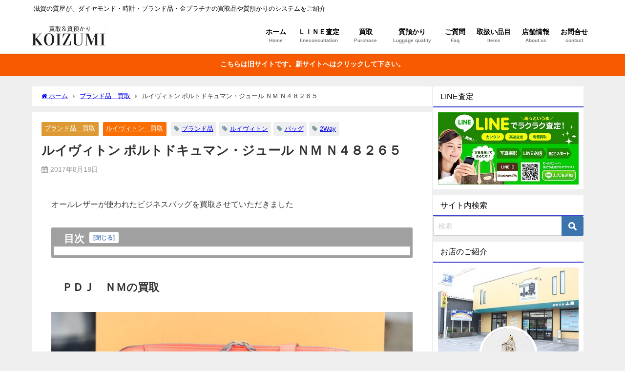

--- FILE ---
content_type: text/html; charset=UTF-8
request_url: https://koizumi-78.com/kaitori-louisvuitton-n48265
body_size: 28131
content:
<!DOCTYPE html>
<html lang="ja">
<head>
<meta charset="utf-8">
<meta http-equiv="X-UA-Compatible" content="IE=edge">
<meta name="viewport" content="width=device-width, initial-scale=1" />

<meta name="description" content="オールレザーが使われたビジネスバッグを買取させていただきました ＰＤＪ　ＮＭの買取 使い勝手の良い２Ｗａｙ仕様のバッグですので、状況に合わせて使用できます オレンジ・赤・朱色が混ざり合ったようなカラー">
<!-- Diver OGP -->
<meta property="og:locale" content="ja_JP" />
<meta property="og:title" content="ルイヴィトン ポルトドキュマン・ジュール ＮＭ Ｎ４８２６５" />
<meta property="og:description" content="オールレザーが使われたビジネスバッグを買取させていただきました ＰＤＪ　ＮＭの買取 使い勝手の良い２Ｗａｙ仕様のバッグですので、状況に合わせて使用できます オレンジ・赤・朱色が混ざり合ったようなカラー" />
<meta property="og:type" content="article" />
<meta property="og:url" content="https://koizumi-78.com/kaitori-louisvuitton-n48265" />
<meta property="og:image" content="https://koizumi-78.com/wp-content/uploads/n48265-ファスナー-2_mini.jpg" />
<meta property="og:site_name" content="買取 質屋 こいずみ" />
<meta name="twitter:card" content="summary_large_image" />
<meta name="twitter:title" content="ルイヴィトン ポルトドキュマン・ジュール ＮＭ Ｎ４８２６５" />
<meta name="twitter:url" content="https://koizumi-78.com/kaitori-louisvuitton-n48265" />
<meta name="twitter:description" content="オールレザーが使われたビジネスバッグを買取させていただきました ＰＤＪ　ＮＭの買取 使い勝手の良い２Ｗａｙ仕様のバッグですので、状況に合わせて使用できます オレンジ・赤・朱色が混ざり合ったようなカラー" />
<meta name="twitter:image" content="https://koizumi-78.com/wp-content/uploads/n48265-ファスナー-2_mini.jpg" />
<!-- / Diver OGP -->
<link rel="canonical" href="https://koizumi-78.com/kaitori-louisvuitton-n48265">
<link rel="shortcut icon" href="">
<!--[if IE]>
		<link rel="shortcut icon" href="">
<![endif]-->
<link rel="apple-touch-icon" href="" />

		<!-- All in One SEO 4.5.3.1 - aioseo.com -->
		<title>ルイヴィトン ポルトドキュマン・ジュール ＮＭ Ｎ４８２６５ | 買取 質屋 こいずみ</title>
		<meta name="description" content="ルイヴィトンの買取や査定をお考えでしたら、豊富な査定経験を持つスタッフが常駐するお店をお勧めします。品物の状態や流通価格を見極め、お客様の前で査定＆価格をご提示させていただきます。滋賀で売るなら当店にお任せ下さい。" />
		<meta name="robots" content="max-image-preview:large" />
		<meta name="google-site-verification" content="DnKv69AsKrvsRTry_pl284ghUhCJR7ImpmsI0LShbDU" />
		<meta name="msvalidate.01" content="A76F23FA7040F50E6D6B6686D0FC3324" />
		<link rel="canonical" href="https://koizumi-78.com/kaitori-louisvuitton-n48265" />
		<meta name="generator" content="All in One SEO (AIOSEO) 4.5.3.1" />
		<meta name="google" content="nositelinkssearchbox" />
		<script type="application/ld+json" class="aioseo-schema">
			{"@context":"https:\/\/schema.org","@graph":[{"@type":"Article","@id":"https:\/\/koizumi-78.com\/kaitori-louisvuitton-n48265#article","name":"\u30eb\u30a4\u30f4\u30a3\u30c8\u30f3 \u30dd\u30eb\u30c8\u30c9\u30ad\u30e5\u30de\u30f3\u30fb\u30b8\u30e5\u30fc\u30eb \uff2e\uff2d \uff2e\uff14\uff18\uff12\uff16\uff15 | \u8cb7\u53d6 \u8cea\u5c4b \u3053\u3044\u305a\u307f","headline":"\u30eb\u30a4\u30f4\u30a3\u30c8\u30f3 \u30dd\u30eb\u30c8\u30c9\u30ad\u30e5\u30de\u30f3\u30fb\u30b8\u30e5\u30fc\u30eb \uff2e\uff2d \uff2e\uff14\uff18\uff12\uff16\uff15","author":{"@id":"https:\/\/koizumi-78.com\/author\/koizumi-78#author"},"publisher":{"@id":"https:\/\/koizumi-78.com\/#organization"},"image":{"@type":"ImageObject","url":"https:\/\/koizumi-78.com\/wp-content\/uploads\/n48265-\u30d5\u30a1\u30b9\u30ca\u30fc-2_mini.jpg","width":300,"height":200,"caption":"n48265 \u30d5\u30a1\u30b9\u30ca\u30fc"},"datePublished":"2017-08-18T11:31:51+09:00","dateModified":"2018-02-18T17:54:29+09:00","inLanguage":"ja","mainEntityOfPage":{"@id":"https:\/\/koizumi-78.com\/kaitori-louisvuitton-n48265#webpage"},"isPartOf":{"@id":"https:\/\/koizumi-78.com\/kaitori-louisvuitton-n48265#webpage"},"articleSection":"\u30d6\u30e9\u30f3\u30c9\u54c1\u3000\u8cb7\u53d6, \u30eb\u30a4\u30f4\u30a3\u30c8\u30f3\u3000\u8cb7\u53d6, 2Way, \u30d0\u30c3\u30b0, \u30d6\u30e9\u30f3\u30c9\u54c1, \u30eb\u30a4\u30f4\u30a3\u30c8\u30f3"},{"@type":"BreadcrumbList","@id":"https:\/\/koizumi-78.com\/kaitori-louisvuitton-n48265#breadcrumblist","itemListElement":[{"@type":"ListItem","@id":"https:\/\/koizumi-78.com\/#listItem","position":1,"name":"\u5bb6"}]},{"@type":"Organization","@id":"https:\/\/koizumi-78.com\/#organization","name":"\u8cb7\u53d6 \u8cea\u5c4b \u3053\u3044\u305a\u307f","url":"https:\/\/koizumi-78.com\/","contactPoint":{"@type":"ContactPoint","telephone":"+81749422278","contactType":"Customer Support"}},{"@type":"Person","@id":"https:\/\/koizumi-78.com\/author\/koizumi-78#author","url":"https:\/\/koizumi-78.com\/author\/koizumi-78","name":"\u5e97\u982d\u3000\u30b9\u30bf\u30c3\u30d5","image":{"@type":"ImageObject","@id":"https:\/\/koizumi-78.com\/kaitori-louisvuitton-n48265#authorImage","url":"https:\/\/secure.gravatar.com\/avatar\/a70cf00ec67727cdfcf91593a3a0d958?s=96&r=g","width":96,"height":96,"caption":"\u5e97\u982d\u3000\u30b9\u30bf\u30c3\u30d5"}},{"@type":"WebPage","@id":"https:\/\/koizumi-78.com\/kaitori-louisvuitton-n48265#webpage","url":"https:\/\/koizumi-78.com\/kaitori-louisvuitton-n48265","name":"\u30eb\u30a4\u30f4\u30a3\u30c8\u30f3 \u30dd\u30eb\u30c8\u30c9\u30ad\u30e5\u30de\u30f3\u30fb\u30b8\u30e5\u30fc\u30eb \uff2e\uff2d \uff2e\uff14\uff18\uff12\uff16\uff15 | \u8cb7\u53d6 \u8cea\u5c4b \u3053\u3044\u305a\u307f","description":"\u30eb\u30a4\u30f4\u30a3\u30c8\u30f3\u306e\u8cb7\u53d6\u3084\u67fb\u5b9a\u3092\u304a\u8003\u3048\u3067\u3057\u305f\u3089\u3001\u8c4a\u5bcc\u306a\u67fb\u5b9a\u7d4c\u9a13\u3092\u6301\u3064\u30b9\u30bf\u30c3\u30d5\u304c\u5e38\u99d0\u3059\u308b\u304a\u5e97\u3092\u304a\u52e7\u3081\u3057\u307e\u3059\u3002\u54c1\u7269\u306e\u72b6\u614b\u3084\u6d41\u901a\u4fa1\u683c\u3092\u898b\u6975\u3081\u3001\u304a\u5ba2\u69d8\u306e\u524d\u3067\u67fb\u5b9a\uff06\u4fa1\u683c\u3092\u3054\u63d0\u793a\u3055\u305b\u3066\u3044\u305f\u3060\u304d\u307e\u3059\u3002\u6ecb\u8cc0\u3067\u58f2\u308b\u306a\u3089\u5f53\u5e97\u306b\u304a\u4efb\u305b\u4e0b\u3055\u3044\u3002","inLanguage":"ja","isPartOf":{"@id":"https:\/\/koizumi-78.com\/#website"},"breadcrumb":{"@id":"https:\/\/koizumi-78.com\/kaitori-louisvuitton-n48265#breadcrumblist"},"author":{"@id":"https:\/\/koizumi-78.com\/author\/koizumi-78#author"},"creator":{"@id":"https:\/\/koizumi-78.com\/author\/koizumi-78#author"},"image":{"@type":"ImageObject","url":"https:\/\/koizumi-78.com\/wp-content\/uploads\/n48265-\u30d5\u30a1\u30b9\u30ca\u30fc-2_mini.jpg","@id":"https:\/\/koizumi-78.com\/kaitori-louisvuitton-n48265\/#mainImage","width":300,"height":200,"caption":"n48265 \u30d5\u30a1\u30b9\u30ca\u30fc"},"primaryImageOfPage":{"@id":"https:\/\/koizumi-78.com\/kaitori-louisvuitton-n48265#mainImage"},"datePublished":"2017-08-18T11:31:51+09:00","dateModified":"2018-02-18T17:54:29+09:00"},{"@type":"WebSite","@id":"https:\/\/koizumi-78.com\/#website","url":"https:\/\/koizumi-78.com\/","name":"\u8cb7\u53d6 \u8cea\u5c4b \u3053\u3044\u305a\u307f","description":"\u6ecb\u8cc0\u306e\u8cea\u5c4b\u304c\u3001\u30c0\u30a4\u30e4\u30e2\u30f3\u30c9\u30fb\u6642\u8a08\u30fb\u30d6\u30e9\u30f3\u30c9\u54c1\u30fb\u91d1\u30d7\u30e9\u30c1\u30ca\u306e\u8cb7\u53d6\u54c1\u3084\u8cea\u9810\u304b\u308a\u306e\u30b7\u30b9\u30c6\u30e0\u3092\u3054\u7d39\u4ecb","inLanguage":"ja","publisher":{"@id":"https:\/\/koizumi-78.com\/#organization"}}]}
		</script>
		<!-- All in One SEO -->

<link rel='dns-prefetch' href='//cdnjs.cloudflare.com' />
<link rel="alternate" type="application/rss+xml" title="買取 質屋 こいずみ &raquo; フィード" href="https://koizumi-78.com/feed" />
<link rel="alternate" type="application/rss+xml" title="買取 質屋 こいずみ &raquo; コメントフィード" href="https://koizumi-78.com/comments/feed" />
<link rel="alternate" type="application/rss+xml" title="買取 質屋 こいずみ &raquo; ルイヴィトン ポルトドキュマン・ジュール ＮＭ Ｎ４８２６５ のコメントのフィード" href="https://koizumi-78.com/kaitori-louisvuitton-n48265/feed" />
<link rel='stylesheet'  href='https://koizumi-78.com/wp-includes/css/dist/block-library/style.min.css?ver=6.2.8&#038;theme=6.0.60'  media='all'>
<style id='xo-event-calendar-event-calendar-style-inline-css' type='text/css'>
.xo-event-calendar{font-family:Helvetica Neue,Helvetica,Hiragino Kaku Gothic ProN,Meiryo,MS PGothic,sans-serif;overflow:auto;position:relative}.xo-event-calendar td,.xo-event-calendar th{padding:0!important}.xo-event-calendar .calendar:nth-child(n+2) .month-next,.xo-event-calendar .calendar:nth-child(n+2) .month-prev{visibility:hidden}.xo-event-calendar table{background-color:transparent;border-collapse:separate;border-spacing:0;color:#333;margin:0;padding:0;table-layout:fixed;width:100%}.xo-event-calendar table caption,.xo-event-calendar table tbody,.xo-event-calendar table td,.xo-event-calendar table tfoot,.xo-event-calendar table th,.xo-event-calendar table thead,.xo-event-calendar table tr{background:transparent;border:0;margin:0;opacity:1;outline:0;padding:0;vertical-align:baseline}.xo-event-calendar table table tr{display:table-row}.xo-event-calendar table table td,.xo-event-calendar table table th{display:table-cell;padding:0}.xo-event-calendar table.xo-month{border:1px solid #ccc;border-right-width:0;margin:0 0 8px;padding:0}.xo-event-calendar table.xo-month td,.xo-event-calendar table.xo-month th{background-color:#fff;border:1px solid #ccc;padding:0}.xo-event-calendar table.xo-month caption{caption-side:top}.xo-event-calendar table.xo-month .month-header{display:flex;flex-flow:wrap;justify-content:center;margin:4px 0}.xo-event-calendar table.xo-month .month-header>span{flex-grow:1;text-align:center}.xo-event-calendar table.xo-month button{background-color:transparent;border:0;box-shadow:none;color:#333;cursor:pointer;margin:0;overflow:hidden;padding:0;text-shadow:none;width:38px}.xo-event-calendar table.xo-month button[disabled]{cursor:default;opacity:.3}.xo-event-calendar table.xo-month button>span{text-align:center;vertical-align:middle}.xo-event-calendar table.xo-month button span.nav-prev{border-bottom:2px solid #333;border-left:2px solid #333;display:inline-block;font-size:0;height:13px;transform:rotate(45deg);width:13px}.xo-event-calendar table.xo-month button span.nav-next{border-right:2px solid #333;border-top:2px solid #333;display:inline-block;font-size:0;height:13px;transform:rotate(45deg);width:13px}.xo-event-calendar table.xo-month button:hover span.nav-next,.xo-event-calendar table.xo-month button:hover span.nav-prev{border-width:3px}.xo-event-calendar table.xo-month>thead th{border-width:0 1px 0 0;color:#333;font-size:.9em;font-weight:700;padding:1px 0;text-align:center}.xo-event-calendar table.xo-month>thead th.sunday{color:#d00}.xo-event-calendar table.xo-month>thead th.saturday{color:#00d}.xo-event-calendar table.xo-month .month-week{border:0;overflow:hidden;padding:0;position:relative;width:100%}.xo-event-calendar table.xo-month .month-week table{border:0;margin:0;padding:0}.xo-event-calendar table.xo-month .month-dayname{border-width:1px 0 0 1px;bottom:0;left:0;position:absolute;right:0;top:0}.xo-event-calendar table.xo-month .month-dayname td{border-width:1px 1px 0 0;padding:0}.xo-event-calendar table.xo-month .month-dayname td div{border-width:1px 1px 0 0;font-size:100%;height:1000px;line-height:1.2em;padding:4px;text-align:right}.xo-event-calendar table.xo-month .month-dayname td div.other-month{opacity:.6}.xo-event-calendar table.xo-month .month-dayname td div.today{color:#00d;font-weight:700}.xo-event-calendar table.xo-month .month-dayname-space{height:1.5em;position:relative;top:0}.xo-event-calendar table.xo-month .month-event{background-color:transparent;position:relative;top:0}.xo-event-calendar table.xo-month .month-event td{background-color:transparent;border-width:0 1px 0 0;padding:0 1px 2px}.xo-event-calendar table.xo-month .month-event-space{background-color:transparent;height:1.5em}.xo-event-calendar table.xo-month .month-event-space td{border-width:0 1px 0 0}.xo-event-calendar table.xo-month .month-event tr,.xo-event-calendar table.xo-month .month-event-space tr{background-color:transparent}.xo-event-calendar table.xo-month .month-event-title{background-color:#ccc;border-radius:3px;color:#666;display:block;font-size:.8em;margin:1px;overflow:hidden;padding:0 4px;text-align:left;white-space:nowrap}.xo-event-calendar p.holiday-title{font-size:90%;margin:0;padding:2px 0;vertical-align:middle}.xo-event-calendar p.holiday-title span{border:1px solid #ccc;margin:0 6px 0 0;padding:0 0 0 18px}.xo-event-calendar .loading-animation{left:50%;margin:-20px 0 0 -20px;position:absolute;top:50%}@media(min-width:600px){.xo-event-calendar .calendars.columns-2{-moz-column-gap:15px;column-gap:15px;display:grid;grid-template-columns:repeat(2,1fr);row-gap:5px}.xo-event-calendar .calendars.columns-2 .month-next,.xo-event-calendar .calendars.columns-2 .month-prev{visibility:hidden}.xo-event-calendar .calendars.columns-2 .calendar:first-child .month-prev,.xo-event-calendar .calendars.columns-2 .calendar:nth-child(2) .month-next{visibility:visible}.xo-event-calendar .calendars.columns-3{-moz-column-gap:15px;column-gap:15px;display:grid;grid-template-columns:repeat(3,1fr);row-gap:5px}.xo-event-calendar .calendars.columns-3 .month-next,.xo-event-calendar .calendars.columns-3 .month-prev{visibility:hidden}.xo-event-calendar .calendars.columns-3 .calendar:first-child .month-prev,.xo-event-calendar .calendars.columns-3 .calendar:nth-child(3) .month-next{visibility:visible}.xo-event-calendar .calendars.columns-4{-moz-column-gap:15px;column-gap:15px;display:grid;grid-template-columns:repeat(4,1fr);row-gap:5px}.xo-event-calendar .calendars.columns-4 .month-next,.xo-event-calendar .calendars.columns-4 .month-prev{visibility:hidden}.xo-event-calendar .calendars.columns-4 .calendar:first-child .month-prev,.xo-event-calendar .calendars.columns-4 .calendar:nth-child(4) .month-next{visibility:visible}}.xo-event-calendar.xo-calendar-loading .xo-months{opacity:.5}.xo-event-calendar.xo-calendar-loading .loading-animation{animation:loadingCircRot .8s linear infinite;border:5px solid rgba(0,0,0,.2);border-radius:50%;border-top-color:#4285f4;height:40px;width:40px}@keyframes loadingCircRot{0%{transform:rotate(0deg)}to{transform:rotate(359deg)}}.xo-event-calendar.is-style-legacy table.xo-month .month-header>span{font-size:120%;line-height:28px}.xo-event-calendar.is-style-regular table.xo-month button:not(:hover):not(:active):not(.has-background){background-color:transparent;color:#333}.xo-event-calendar.is-style-regular table.xo-month button>span{text-align:center;vertical-align:middle}.xo-event-calendar.is-style-regular table.xo-month button>span:not(.dashicons){font-size:2em;overflow:hidden;text-indent:100%;white-space:nowrap}.xo-event-calendar.is-style-regular table.xo-month .month-next,.xo-event-calendar.is-style-regular table.xo-month .month-prev{height:2em;width:2em}.xo-event-calendar.is-style-regular table.xo-month .month-header{align-items:center;display:flex;justify-content:center;padding:.2em 0}.xo-event-calendar.is-style-regular table.xo-month .month-header .calendar-caption{flex-grow:1}.xo-event-calendar.is-style-regular table.xo-month .month-header>span{font-size:1.1em}.xo-event-calendar.is-style-regular table.xo-month>thead th{background:#fafafa;font-size:.8em}.xo-event-calendar.is-style-regular table.xo-month .month-dayname td div{font-size:1em;padding:.2em}.xo-event-calendar.is-style-regular table.xo-month .month-dayname td div.today{color:#339;font-weight:700}.xo-event-calendar.is-style-regular .holiday-titles{display:inline-flex;flex-wrap:wrap;gap:.25em 1em}.xo-event-calendar.is-style-regular p.holiday-title{font-size:.875em;margin:0 0 .5em}.xo-event-calendar.is-style-regular p.holiday-title span{margin:0 .25em 0 0;padding:0 0 0 1.25em}

</style>
<style id='xo-event-calendar-simple-calendar-style-inline-css' type='text/css'>
.xo-simple-calendar{box-sizing:border-box;font-family:Helvetica Neue,Helvetica,Hiragino Kaku Gothic ProN,Meiryo,MS PGothic,sans-serif;margin:0;padding:0;position:relative}.xo-simple-calendar td,.xo-simple-calendar th{padding:0!important}.xo-simple-calendar .calendar:nth-child(n+2) .month-next,.xo-simple-calendar .calendar:nth-child(n+2) .month-prev{visibility:hidden}.xo-simple-calendar .calendar table.month{border:0;border-collapse:separate;border-spacing:1px;box-sizing:border-box;margin:0 0 .5em;min-width:auto;outline:0;padding:0;table-layout:fixed;width:100%}.xo-simple-calendar .calendar table.month caption,.xo-simple-calendar .calendar table.month tbody,.xo-simple-calendar .calendar table.month td,.xo-simple-calendar .calendar table.month tfoot,.xo-simple-calendar .calendar table.month th,.xo-simple-calendar .calendar table.month thead,.xo-simple-calendar .calendar table.month tr{background:transparent;border:0;margin:0;opacity:1;outline:0;padding:0;vertical-align:baseline}.xo-simple-calendar .calendar table.month caption{caption-side:top;font-size:1.1em}.xo-simple-calendar .calendar table.month .month-header{align-items:center;display:flex;justify-content:center;width:100%}.xo-simple-calendar .calendar table.month .month-header .month-title{flex-grow:1;font-size:1em;font-weight:400;letter-spacing:.1em;line-height:1em;padding:0;text-align:center}.xo-simple-calendar .calendar table.month .month-header button{background:none;background-color:transparent;border:0;font-size:1.4em;line-height:1.4em;margin:0;outline-offset:0;padding:0;width:1.4em}.xo-simple-calendar .calendar table.month .month-header button:not(:hover):not(:active):not(.has-background){background-color:transparent}.xo-simple-calendar .calendar table.month .month-header button:hover{opacity:.6}.xo-simple-calendar .calendar table.month .month-header button:disabled{cursor:auto;opacity:.3}.xo-simple-calendar .calendar table.month .month-header .month-next,.xo-simple-calendar .calendar table.month .month-header .month-prev{background-color:transparent;color:#333;cursor:pointer}.xo-simple-calendar .calendar table.month tr{background:transparent;border:0;outline:0}.xo-simple-calendar .calendar table.month td,.xo-simple-calendar .calendar table.month th{background:transparent;border:0;outline:0;text-align:center;vertical-align:middle;word-break:normal}.xo-simple-calendar .calendar table.month th{font-size:.8em;font-weight:700}.xo-simple-calendar .calendar table.month td{font-size:1em;font-weight:400}.xo-simple-calendar .calendar table.month .day.holiday{color:#333}.xo-simple-calendar .calendar table.month .day.other{opacity:.3}.xo-simple-calendar .calendar table.month .day>span{box-sizing:border-box;display:inline-block;padding:.2em;width:100%}.xo-simple-calendar .calendar table.month th>span{color:#333}.xo-simple-calendar .calendar table.month .day.sun>span,.xo-simple-calendar .calendar table.month th.sun>span{color:#ec0220}.xo-simple-calendar .calendar table.month .day.sat>span,.xo-simple-calendar .calendar table.month th.sat>span{color:#0069de}.xo-simple-calendar .calendars-footer{margin:.5em;padding:0}.xo-simple-calendar .calendars-footer ul.holiday-titles{border:0;display:inline-flex;flex-wrap:wrap;gap:.25em 1em;margin:0;outline:0;padding:0}.xo-simple-calendar .calendars-footer ul.holiday-titles li{border:0;list-style:none;margin:0;outline:0;padding:0}.xo-simple-calendar .calendars-footer ul.holiday-titles li:after,.xo-simple-calendar .calendars-footer ul.holiday-titles li:before{content:none}.xo-simple-calendar .calendars-footer ul.holiday-titles .mark{border-radius:50%;display:inline-block;height:1.2em;vertical-align:middle;width:1.2em}.xo-simple-calendar .calendars-footer ul.holiday-titles .title{font-size:.7em;vertical-align:middle}@media(min-width:600px){.xo-simple-calendar .calendars.columns-2{-moz-column-gap:15px;column-gap:15px;display:grid;grid-template-columns:repeat(2,1fr);row-gap:5px}.xo-simple-calendar .calendars.columns-2 .month-next,.xo-simple-calendar .calendars.columns-2 .month-prev{visibility:hidden}.xo-simple-calendar .calendars.columns-2 .calendar:first-child .month-prev,.xo-simple-calendar .calendars.columns-2 .calendar:nth-child(2) .month-next{visibility:visible}.xo-simple-calendar .calendars.columns-3{-moz-column-gap:15px;column-gap:15px;display:grid;grid-template-columns:repeat(3,1fr);row-gap:5px}.xo-simple-calendar .calendars.columns-3 .month-next,.xo-simple-calendar .calendars.columns-3 .month-prev{visibility:hidden}.xo-simple-calendar .calendars.columns-3 .calendar:first-child .month-prev,.xo-simple-calendar .calendars.columns-3 .calendar:nth-child(3) .month-next{visibility:visible}.xo-simple-calendar .calendars.columns-4{-moz-column-gap:15px;column-gap:15px;display:grid;grid-template-columns:repeat(4,1fr);row-gap:5px}.xo-simple-calendar .calendars.columns-4 .month-next,.xo-simple-calendar .calendars.columns-4 .month-prev{visibility:hidden}.xo-simple-calendar .calendars.columns-4 .calendar:first-child .month-prev,.xo-simple-calendar .calendars.columns-4 .calendar:nth-child(4) .month-next{visibility:visible}}.xo-simple-calendar .calendar-loading-animation{left:50%;margin:-20px 0 0 -20px;position:absolute;top:50%}.xo-simple-calendar.xo-calendar-loading .calendars{opacity:.3}.xo-simple-calendar.xo-calendar-loading .calendar-loading-animation{animation:SimpleCalendarLoadingCircRot .8s linear infinite;border:5px solid rgba(0,0,0,.2);border-radius:50%;border-top-color:#4285f4;height:40px;width:40px}@keyframes SimpleCalendarLoadingCircRot{0%{transform:rotate(0deg)}to{transform:rotate(359deg)}}.xo-simple-calendar.is-style-regular table.month{border-collapse:collapse;border-spacing:0}.xo-simple-calendar.is-style-regular table.month tr{border:0}.xo-simple-calendar.is-style-regular table.month .day>span{border-radius:50%;line-height:2em;padding:.1em;width:2.2em}.xo-simple-calendar.is-style-frame table.month{background:transparent;border-collapse:collapse;border-spacing:0}.xo-simple-calendar.is-style-frame table.month thead tr{background:#eee}.xo-simple-calendar.is-style-frame table.month tbody tr{background:#fff}.xo-simple-calendar.is-style-frame table.month td,.xo-simple-calendar.is-style-frame table.month th{border:1px solid #ccc}.xo-simple-calendar.is-style-frame .calendars-footer{margin:8px 0}.xo-simple-calendar.is-style-frame .calendars-footer ul.holiday-titles .mark{border:1px solid #ccc;border-radius:0}

</style>
<style id='global-styles-inline-css' type='text/css'>
body{--wp--preset--color--black: #000000;--wp--preset--color--cyan-bluish-gray: #abb8c3;--wp--preset--color--white: #ffffff;--wp--preset--color--pale-pink: #f78da7;--wp--preset--color--vivid-red: #cf2e2e;--wp--preset--color--luminous-vivid-orange: #ff6900;--wp--preset--color--luminous-vivid-amber: #fcb900;--wp--preset--color--light-green-cyan: #7bdcb5;--wp--preset--color--vivid-green-cyan: #00d084;--wp--preset--color--pale-cyan-blue: #8ed1fc;--wp--preset--color--vivid-cyan-blue: #0693e3;--wp--preset--color--vivid-purple: #9b51e0;--wp--preset--color--light-blue: #70b8f1;--wp--preset--color--light-red: #ff8178;--wp--preset--color--light-green: #2ac113;--wp--preset--color--light-yellow: #ffe822;--wp--preset--color--light-orange: #ffa30d;--wp--preset--color--blue: #00f;--wp--preset--color--red: #f00;--wp--preset--color--purple: #674970;--wp--preset--color--gray: #ccc;--wp--preset--gradient--vivid-cyan-blue-to-vivid-purple: linear-gradient(135deg,rgba(6,147,227,1) 0%,rgb(155,81,224) 100%);--wp--preset--gradient--light-green-cyan-to-vivid-green-cyan: linear-gradient(135deg,rgb(122,220,180) 0%,rgb(0,208,130) 100%);--wp--preset--gradient--luminous-vivid-amber-to-luminous-vivid-orange: linear-gradient(135deg,rgba(252,185,0,1) 0%,rgba(255,105,0,1) 100%);--wp--preset--gradient--luminous-vivid-orange-to-vivid-red: linear-gradient(135deg,rgba(255,105,0,1) 0%,rgb(207,46,46) 100%);--wp--preset--gradient--very-light-gray-to-cyan-bluish-gray: linear-gradient(135deg,rgb(238,238,238) 0%,rgb(169,184,195) 100%);--wp--preset--gradient--cool-to-warm-spectrum: linear-gradient(135deg,rgb(74,234,220) 0%,rgb(151,120,209) 20%,rgb(207,42,186) 40%,rgb(238,44,130) 60%,rgb(251,105,98) 80%,rgb(254,248,76) 100%);--wp--preset--gradient--blush-light-purple: linear-gradient(135deg,rgb(255,206,236) 0%,rgb(152,150,240) 100%);--wp--preset--gradient--blush-bordeaux: linear-gradient(135deg,rgb(254,205,165) 0%,rgb(254,45,45) 50%,rgb(107,0,62) 100%);--wp--preset--gradient--luminous-dusk: linear-gradient(135deg,rgb(255,203,112) 0%,rgb(199,81,192) 50%,rgb(65,88,208) 100%);--wp--preset--gradient--pale-ocean: linear-gradient(135deg,rgb(255,245,203) 0%,rgb(182,227,212) 50%,rgb(51,167,181) 100%);--wp--preset--gradient--electric-grass: linear-gradient(135deg,rgb(202,248,128) 0%,rgb(113,206,126) 100%);--wp--preset--gradient--midnight: linear-gradient(135deg,rgb(2,3,129) 0%,rgb(40,116,252) 100%);--wp--preset--duotone--dark-grayscale: url('#wp-duotone-dark-grayscale');--wp--preset--duotone--grayscale: url('#wp-duotone-grayscale');--wp--preset--duotone--purple-yellow: url('#wp-duotone-purple-yellow');--wp--preset--duotone--blue-red: url('#wp-duotone-blue-red');--wp--preset--duotone--midnight: url('#wp-duotone-midnight');--wp--preset--duotone--magenta-yellow: url('#wp-duotone-magenta-yellow');--wp--preset--duotone--purple-green: url('#wp-duotone-purple-green');--wp--preset--duotone--blue-orange: url('#wp-duotone-blue-orange');--wp--preset--font-size--small: .8em;--wp--preset--font-size--medium: 1em;--wp--preset--font-size--large: 1.2em;--wp--preset--font-size--x-large: 42px;--wp--preset--font-size--xlarge: 1.5em;--wp--preset--font-size--xxlarge: 2em;--wp--preset--spacing--20: 0.44rem;--wp--preset--spacing--30: 0.67rem;--wp--preset--spacing--40: 1rem;--wp--preset--spacing--50: 1.5rem;--wp--preset--spacing--60: 2.25rem;--wp--preset--spacing--70: 3.38rem;--wp--preset--spacing--80: 5.06rem;--wp--preset--shadow--natural: 6px 6px 9px rgba(0, 0, 0, 0.2);--wp--preset--shadow--deep: 12px 12px 50px rgba(0, 0, 0, 0.4);--wp--preset--shadow--sharp: 6px 6px 0px rgba(0, 0, 0, 0.2);--wp--preset--shadow--outlined: 6px 6px 0px -3px rgba(255, 255, 255, 1), 6px 6px rgba(0, 0, 0, 1);--wp--preset--shadow--crisp: 6px 6px 0px rgba(0, 0, 0, 1);--wp--custom--spacing--small: max(1.25rem, 5vw);--wp--custom--spacing--medium: clamp(2rem, 8vw, calc(4 * var(--wp--style--block-gap)));--wp--custom--spacing--large: clamp(4rem, 10vw, 8rem);--wp--custom--spacing--outer: var(--wp--custom--spacing--small, 1.25rem);--wp--custom--typography--font-size--huge: clamp(2.25rem, 4vw, 2.75rem);--wp--custom--typography--font-size--gigantic: clamp(2.75rem, 6vw, 3.25rem);--wp--custom--typography--font-size--colossal: clamp(3.25rem, 8vw, 6.25rem);--wp--custom--typography--line-height--tiny: 1.15;--wp--custom--typography--line-height--small: 1.2;--wp--custom--typography--line-height--medium: 1.4;--wp--custom--typography--line-height--normal: 1.6;}body { margin: 0;--wp--style--global--content-size: 769px;--wp--style--global--wide-size: 1240px; }.wp-site-blocks > .alignleft { float: left; margin-right: 2em; }.wp-site-blocks > .alignright { float: right; margin-left: 2em; }.wp-site-blocks > .aligncenter { justify-content: center; margin-left: auto; margin-right: auto; }.wp-site-blocks > * { margin-block-start: 0; margin-block-end: 0; }.wp-site-blocks > * + * { margin-block-start: 1.5em; }body { --wp--style--block-gap: 1.5em; }body .is-layout-flow > *{margin-block-start: 0;margin-block-end: 0;}body .is-layout-flow > * + *{margin-block-start: 1.5em;margin-block-end: 0;}body .is-layout-constrained > *{margin-block-start: 0;margin-block-end: 0;}body .is-layout-constrained > * + *{margin-block-start: 1.5em;margin-block-end: 0;}body .is-layout-flex{gap: 1.5em;}body .is-layout-flow > .alignleft{float: left;margin-inline-start: 0;margin-inline-end: 2em;}body .is-layout-flow > .alignright{float: right;margin-inline-start: 2em;margin-inline-end: 0;}body .is-layout-flow > .aligncenter{margin-left: auto !important;margin-right: auto !important;}body .is-layout-constrained > .alignleft{float: left;margin-inline-start: 0;margin-inline-end: 2em;}body .is-layout-constrained > .alignright{float: right;margin-inline-start: 2em;margin-inline-end: 0;}body .is-layout-constrained > .aligncenter{margin-left: auto !important;margin-right: auto !important;}body .is-layout-constrained > :where(:not(.alignleft):not(.alignright):not(.alignfull)){max-width: var(--wp--style--global--content-size);margin-left: auto !important;margin-right: auto !important;}body .is-layout-constrained > .alignwide{max-width: var(--wp--style--global--wide-size);}body .is-layout-flex{display: flex;}body .is-layout-flex{flex-wrap: wrap;align-items: center;}body .is-layout-flex > *{margin: 0;}body{padding-top: 0px;padding-right: 0px;padding-bottom: 0px;padding-left: 0px;}.wp-element-button, .wp-block-button__link{background-color: #32373c;border-width: 0;color: #fff;font-family: inherit;font-size: inherit;line-height: inherit;padding: calc(0.667em + 2px) calc(1.333em + 2px);text-decoration: none;}.has-black-color{color: var(--wp--preset--color--black) !important;}.has-cyan-bluish-gray-color{color: var(--wp--preset--color--cyan-bluish-gray) !important;}.has-white-color{color: var(--wp--preset--color--white) !important;}.has-pale-pink-color{color: var(--wp--preset--color--pale-pink) !important;}.has-vivid-red-color{color: var(--wp--preset--color--vivid-red) !important;}.has-luminous-vivid-orange-color{color: var(--wp--preset--color--luminous-vivid-orange) !important;}.has-luminous-vivid-amber-color{color: var(--wp--preset--color--luminous-vivid-amber) !important;}.has-light-green-cyan-color{color: var(--wp--preset--color--light-green-cyan) !important;}.has-vivid-green-cyan-color{color: var(--wp--preset--color--vivid-green-cyan) !important;}.has-pale-cyan-blue-color{color: var(--wp--preset--color--pale-cyan-blue) !important;}.has-vivid-cyan-blue-color{color: var(--wp--preset--color--vivid-cyan-blue) !important;}.has-vivid-purple-color{color: var(--wp--preset--color--vivid-purple) !important;}.has-light-blue-color{color: var(--wp--preset--color--light-blue) !important;}.has-light-red-color{color: var(--wp--preset--color--light-red) !important;}.has-light-green-color{color: var(--wp--preset--color--light-green) !important;}.has-light-yellow-color{color: var(--wp--preset--color--light-yellow) !important;}.has-light-orange-color{color: var(--wp--preset--color--light-orange) !important;}.has-blue-color{color: var(--wp--preset--color--blue) !important;}.has-red-color{color: var(--wp--preset--color--red) !important;}.has-purple-color{color: var(--wp--preset--color--purple) !important;}.has-gray-color{color: var(--wp--preset--color--gray) !important;}.has-black-background-color{background-color: var(--wp--preset--color--black) !important;}.has-cyan-bluish-gray-background-color{background-color: var(--wp--preset--color--cyan-bluish-gray) !important;}.has-white-background-color{background-color: var(--wp--preset--color--white) !important;}.has-pale-pink-background-color{background-color: var(--wp--preset--color--pale-pink) !important;}.has-vivid-red-background-color{background-color: var(--wp--preset--color--vivid-red) !important;}.has-luminous-vivid-orange-background-color{background-color: var(--wp--preset--color--luminous-vivid-orange) !important;}.has-luminous-vivid-amber-background-color{background-color: var(--wp--preset--color--luminous-vivid-amber) !important;}.has-light-green-cyan-background-color{background-color: var(--wp--preset--color--light-green-cyan) !important;}.has-vivid-green-cyan-background-color{background-color: var(--wp--preset--color--vivid-green-cyan) !important;}.has-pale-cyan-blue-background-color{background-color: var(--wp--preset--color--pale-cyan-blue) !important;}.has-vivid-cyan-blue-background-color{background-color: var(--wp--preset--color--vivid-cyan-blue) !important;}.has-vivid-purple-background-color{background-color: var(--wp--preset--color--vivid-purple) !important;}.has-light-blue-background-color{background-color: var(--wp--preset--color--light-blue) !important;}.has-light-red-background-color{background-color: var(--wp--preset--color--light-red) !important;}.has-light-green-background-color{background-color: var(--wp--preset--color--light-green) !important;}.has-light-yellow-background-color{background-color: var(--wp--preset--color--light-yellow) !important;}.has-light-orange-background-color{background-color: var(--wp--preset--color--light-orange) !important;}.has-blue-background-color{background-color: var(--wp--preset--color--blue) !important;}.has-red-background-color{background-color: var(--wp--preset--color--red) !important;}.has-purple-background-color{background-color: var(--wp--preset--color--purple) !important;}.has-gray-background-color{background-color: var(--wp--preset--color--gray) !important;}.has-black-border-color{border-color: var(--wp--preset--color--black) !important;}.has-cyan-bluish-gray-border-color{border-color: var(--wp--preset--color--cyan-bluish-gray) !important;}.has-white-border-color{border-color: var(--wp--preset--color--white) !important;}.has-pale-pink-border-color{border-color: var(--wp--preset--color--pale-pink) !important;}.has-vivid-red-border-color{border-color: var(--wp--preset--color--vivid-red) !important;}.has-luminous-vivid-orange-border-color{border-color: var(--wp--preset--color--luminous-vivid-orange) !important;}.has-luminous-vivid-amber-border-color{border-color: var(--wp--preset--color--luminous-vivid-amber) !important;}.has-light-green-cyan-border-color{border-color: var(--wp--preset--color--light-green-cyan) !important;}.has-vivid-green-cyan-border-color{border-color: var(--wp--preset--color--vivid-green-cyan) !important;}.has-pale-cyan-blue-border-color{border-color: var(--wp--preset--color--pale-cyan-blue) !important;}.has-vivid-cyan-blue-border-color{border-color: var(--wp--preset--color--vivid-cyan-blue) !important;}.has-vivid-purple-border-color{border-color: var(--wp--preset--color--vivid-purple) !important;}.has-light-blue-border-color{border-color: var(--wp--preset--color--light-blue) !important;}.has-light-red-border-color{border-color: var(--wp--preset--color--light-red) !important;}.has-light-green-border-color{border-color: var(--wp--preset--color--light-green) !important;}.has-light-yellow-border-color{border-color: var(--wp--preset--color--light-yellow) !important;}.has-light-orange-border-color{border-color: var(--wp--preset--color--light-orange) !important;}.has-blue-border-color{border-color: var(--wp--preset--color--blue) !important;}.has-red-border-color{border-color: var(--wp--preset--color--red) !important;}.has-purple-border-color{border-color: var(--wp--preset--color--purple) !important;}.has-gray-border-color{border-color: var(--wp--preset--color--gray) !important;}.has-vivid-cyan-blue-to-vivid-purple-gradient-background{background: var(--wp--preset--gradient--vivid-cyan-blue-to-vivid-purple) !important;}.has-light-green-cyan-to-vivid-green-cyan-gradient-background{background: var(--wp--preset--gradient--light-green-cyan-to-vivid-green-cyan) !important;}.has-luminous-vivid-amber-to-luminous-vivid-orange-gradient-background{background: var(--wp--preset--gradient--luminous-vivid-amber-to-luminous-vivid-orange) !important;}.has-luminous-vivid-orange-to-vivid-red-gradient-background{background: var(--wp--preset--gradient--luminous-vivid-orange-to-vivid-red) !important;}.has-very-light-gray-to-cyan-bluish-gray-gradient-background{background: var(--wp--preset--gradient--very-light-gray-to-cyan-bluish-gray) !important;}.has-cool-to-warm-spectrum-gradient-background{background: var(--wp--preset--gradient--cool-to-warm-spectrum) !important;}.has-blush-light-purple-gradient-background{background: var(--wp--preset--gradient--blush-light-purple) !important;}.has-blush-bordeaux-gradient-background{background: var(--wp--preset--gradient--blush-bordeaux) !important;}.has-luminous-dusk-gradient-background{background: var(--wp--preset--gradient--luminous-dusk) !important;}.has-pale-ocean-gradient-background{background: var(--wp--preset--gradient--pale-ocean) !important;}.has-electric-grass-gradient-background{background: var(--wp--preset--gradient--electric-grass) !important;}.has-midnight-gradient-background{background: var(--wp--preset--gradient--midnight) !important;}.has-small-font-size{font-size: var(--wp--preset--font-size--small) !important;}.has-medium-font-size{font-size: var(--wp--preset--font-size--medium) !important;}.has-large-font-size{font-size: var(--wp--preset--font-size--large) !important;}.has-x-large-font-size{font-size: var(--wp--preset--font-size--x-large) !important;}.has-xlarge-font-size{font-size: var(--wp--preset--font-size--xlarge) !important;}.has-xxlarge-font-size{font-size: var(--wp--preset--font-size--xxlarge) !important;}
.wp-block-navigation a:where(:not(.wp-element-button)){color: inherit;}
.wp-block-pullquote{font-size: 1.5em;line-height: 1.6;}
.wp-block-group.is-layout-flow > *{margin-block-start: 0;margin-block-end: 0;}.wp-block-group.is-layout-flow > * + *{margin-block-start: 0;margin-block-end: 0;}.wp-block-group.is-layout-constrained > *{margin-block-start: 0;margin-block-end: 0;}.wp-block-group.is-layout-constrained > * + *{margin-block-start: 0;margin-block-end: 0;}.wp-block-group.is-layout-flex{gap: 0;}
</style>
<link rel='stylesheet'  href='https://koizumi-78.com/wp-content/plugins/wc-shortcodes/public/assets/css/style.css?ver=3.46&#038;theme=6.0.60'  media='all'>
<link rel='stylesheet'  href='https://koizumi-78.com/wp-content/plugins/xo-event-calendar/css/xo-event-calendar.css?ver=3.2.8&#038;theme=6.0.60'  media='all'>
<link rel='stylesheet'  href='https://koizumi-78.com/wp-content/themes/diver/css/style.min.css?ver=6.2.8&#038;theme=6.0.60'  media='all'>
<link rel='stylesheet'  href='https://koizumi-78.com/wp-content/themes/diver_child/style.css?theme=6.0.60'  media='all'>
<link rel='stylesheet'  href='https://koizumi-78.com/wp-content/plugins/wc-shortcodes/public/assets/css/font-awesome.min.css?ver=4.7.0&#038;theme=6.0.60'  media='all'>
<script src='https://koizumi-78.com/wp-includes/js/jquery/jquery.min.js?ver=3.6.4&#038;theme=6.0.60' id='jquery-core-js'></script>
<script src='https://koizumi-78.com/wp-includes/js/jquery/jquery-migrate.min.js?ver=3.4.0&#038;theme=6.0.60' id='jquery-migrate-js'></script>
<link rel="https://api.w.org/" href="https://koizumi-78.com/wp-json/" /><link rel="alternate" type="application/json" href="https://koizumi-78.com/wp-json/wp/v2/posts/1749" /><link rel="EditURI" type="application/rsd+xml" title="RSD" href="https://koizumi-78.com/xmlrpc.php?rsd" />
<link rel="wlwmanifest" type="application/wlwmanifest+xml" href="https://koizumi-78.com/wp-includes/wlwmanifest.xml" />
<meta name="generator" content="WordPress 6.2.8" />
<link rel='shortlink' href='https://koizumi-78.com/?p=1749' />
<link rel="alternate" type="application/json+oembed" href="https://koizumi-78.com/wp-json/oembed/1.0/embed?url=https%3A%2F%2Fkoizumi-78.com%2Fkaitori-louisvuitton-n48265" />
<link rel="alternate" type="text/xml+oembed" href="https://koizumi-78.com/wp-json/oembed/1.0/embed?url=https%3A%2F%2Fkoizumi-78.com%2Fkaitori-louisvuitton-n48265&#038;format=xml" />
<!-- Markup (JSON-LD) structured in schema.org ver.4.8.1 START -->
<script type="application/ld+json">
{
    "@context": "https://schema.org",
    "@type": "LocalBusiness",
    "name": "買取 質屋 こいずみ",
    "image": "https://koizumi-78.com/wp-content/uploads/mainimg_main-min_mini.jpg",
    "url": "https://koizumi-78.com",
    "telephone": "0749-42-2278",
    "address": {
        "@type": "PostalAddress",
        "streetAddress": "滋賀県愛知郡愛荘町石橋７２５",
        "addressLocality": "滋賀県愛知郡愛荘町石橋７２５",
        "postalCode": "529-1311",
        "addressCountry": "81"
    },
    "openingHours": [
        "Mo-Tu 09:00-19:00",
        "Fr-Su 09:00-19:00",
        "Th 09:00-09:00"
    ]
}
</script>
<!-- Markup (JSON-LD) structured in schema.org END -->
<script type="application/ld+json" class="json-ld">[
    {
        "@context": "https://schema.org",
        "@type": "BlogPosting",
        "mainEntityOfPage": {
            "@type": "WebPage",
            "@id": "https://koizumi-78.com/kaitori-louisvuitton-n48265"
        },
        "headline": "ルイヴィトン ポルトドキュマン・ジュール ＮＭ Ｎ４８２６５",
        "image": [
            "https://koizumi-78.com/wp-content/uploads/n48265-ファスナー-2_mini.jpg",
            "https://koizumi-78.com/wp-content/uploads/n48265-ファスナー-2_mini.jpg",
            "https://koizumi-78.com/wp-content/uploads/n48265-ファスナー-2_mini-150x150.jpg"
        ],
        "description": "オールレザーが使われたビジネスバッグを買取させていただきました ＰＤＪ　ＮＭの買取 使い勝手の良い２Ｗａｙ仕様のバッグですので、状況に合わせて使用できます オレンジ・赤・朱色が混ざり合ったようなカラー",
        "datePublished": "2017-08-18T11:31:51+09:00",
        "dateModified": "2018-02-18T17:54:29+09:00",
        "articleSection": [
            "ブランド品　買取",
            "ルイヴィトン　買取"
        ],
        "author": {
            "@type": "Person",
            "name": "店頭　スタッフ",
            "url": "https://koizumi-78.com/author/koizumi-78"
        },
        "publisher": {
            "@context": "http://schema.org",
            "@type": "Organization",
            "name": "買取 質屋 こいずみ",
            "description": "滋賀の質屋が、ダイヤモンド・時計・ブランド品・金プラチナの買取品や質預かりのシステムをご紹介",
            "logo": {
                "@type": "ImageObject",
                "url": "https://koizumi-78.com/wp-content/uploads/koizumiロゴ.png"
            }
        }
    }
]</script>
<style>body{background-image:url('');}</style> <style> #onlynav ul ul,#nav_fixed #nav ul ul,.header-logo #nav ul ul {visibility:hidden;opacity:0;transition:.2s ease-in-out;transform:translateY(10px);}#onlynav ul ul ul,#nav_fixed #nav ul ul ul,.header-logo #nav ul ul ul {transform:translateX(-20px) translateY(0);}#onlynav ul li:hover > ul,#nav_fixed #nav ul li:hover > ul,.header-logo #nav ul li:hover > ul{visibility:visible;opacity:1;transform:translateY(0);}#onlynav ul ul li:hover > ul,#nav_fixed #nav ul ul li:hover > ul,.header-logo #nav ul ul li:hover > ul{transform:translateX(0) translateY(0);}</style><style>body{background-color:#efefef;color:#333333;}:where(a){color:#1111cc;}:where(a):hover{color:#6495ED}:where(.content){color:#000;}:where(.content) a{color:#1111cc;}:where(.content) a:hover{color:#6495ED;}.header-wrap,#header ul.sub-menu, #header ul.children,#scrollnav,.description_sp{background:#ffffff;color:#000000}.header-wrap a,#scrollnav a,div.logo_title{color:#000000;}.header-wrap a:hover,div.logo_title:hover{color:#6495ED}.drawer-nav-btn span{background-color:#000000;}.drawer-nav-btn:before,.drawer-nav-btn:after {border-color:#000000;}#scrollnav ul li a{background:#00ad14;color:#ffffff}.header_small_menu{background:#ffffff;color:#000000}.header_small_menu a{color:#fff}.header_small_menu a:hover{color:#6495ED}#nav_fixed.fixed, #nav_fixed #nav ul ul{background:#ffffff;color:#333333}#nav_fixed.fixed a,#nav_fixed .logo_title{color:#333355}#nav_fixed.fixed a:hover{color:#6495ED}#nav_fixed .drawer-nav-btn:before,#nav_fixed .drawer-nav-btn:after{border-color:#333355;}#nav_fixed .drawer-nav-btn span{background-color:#333355;}#onlynav{background:#ffffff;color:#000000}#onlynav ul li a{color:#000000}#onlynav ul ul.sub-menu{background:#ffffff}#onlynav div > ul > li > a:before{border-color:#000000}#onlynav ul > li:hover > a:hover,#onlynav ul>li:hover>a,#onlynav ul>li:hover li:hover>a,#onlynav ul li:hover ul li ul li:hover > a{background:#ffffff;color:#000000}#onlynav ul li ul li ul:before{border-left-color:#000000}#onlynav ul li:last-child ul li ul:before{border-right-color:#000000}#bigfooter{background:#ffffff;color:#333333}#bigfooter a{color:#1111cc}#bigfooter a:hover{color:#6495ED}#footer{background:#444444;color:#ffffff}#footer a{color:#333355}#footer a:hover{color:#6495ED}#sidebar .widget{background:#ffffff;color:#000000;}#sidebar .widget a{color:#1111cc;}#sidebar .widget a:hover{color:#6495ED;}.post-box-contents,#main-wrap #pickup_posts_container img,.hentry, #single-main .post-sub,.navigation,.single_thumbnail,.in_loop,#breadcrumb,.pickup-cat-list,.maintop-widget, .mainbottom-widget,#share_plz,.sticky-post-box,.catpage_content_wrap,.cat-post-main{background:#ffffff;}.post-box{border-color:#eee;}.drawer_content_title,.searchbox_content_title{background:#eee;color:#333;}.drawer-nav,#header_search{background:#fff}.drawer-nav,.drawer-nav a,#header_search,#header_search a{color:#000}#footer_sticky_menu{background:rgba(0,153,2,0.7)}.footermenu_col{background:rgba(0,153,2,0.7);color:#ffffff;}a.page-numbers{background:#afafaf;color:#fff;}.pagination .current{background:#607d8b;color:#fff;}</style><style>@media screen and (min-width:1201px){#main-wrap,.header-wrap .header-logo,.header_small_content,.bigfooter_wrap,.footer_content,.container_top_widget,.container_bottom_widget{width:90%;}}@media screen and (max-width:1200px){ #main-wrap,.header-wrap .header-logo, .header_small_content, .bigfooter_wrap,.footer_content, .container_top_widget, .container_bottom_widget{width:96%;}}@media screen and (max-width:768px){#main-wrap,.header-wrap .header-logo,.header_small_content,.bigfooter_wrap,.footer_content,.container_top_widget,.container_bottom_widget{width:100%;}}@media screen and (min-width:960px){#sidebar {width:310px;}}</style><style>@media screen and (min-width:1201px){#main-wrap{width:90%;}}@media screen and (max-width:1200px){ #main-wrap{width:96%;}}</style><style type="text/css" id="diver-custom-heading-css">.content h2:where(:not([class])),:where(.is-editor-blocks) :where(.content) h2:not(.sc_heading){color:#fff;background-color:#187fc4;text-align:left;padding:10px 40px;;margin-right:-50px;margin-left:-50px;}.content h2:where(:not([class])):before,:where(.is-editor-blocks) :where(.content) h2:not(.sc_heading):before,.content h2:where(:not([class])):after,:where(.is-editor-blocks) :where(.content) h2:not(.sc_heading):after{content:"";position:absolute;top:100%;border:5px solid transparent;border-top-color:#666;}.content h2:where(:not([class])):before,:where(.is-editor-blocks) :where(.content) h2:not(.sc_heading):before{left:auto;right:0px;border-left-color:#666;}.content h2:where(:not([class])):after,:where(.is-editor-blocks) :where(.content) h2:not(.sc_heading):after{right:auto;left:0px;border-right-color:#666;}@media screen and (max-width:1200px){.content h2:where(:not([class])),:where(.is-editor-blocks) :where(.content) h2:not(.sc_heading){margin-right:-25px;margin-left:-25px;}}.content h3:where(:not([class])),:where(.is-editor-blocks) :where(.content) h3:not(.sc_heading){color:#000000;background-color:#187fc4;text-align:left;background:transparent;padding:0 0 0 2em;}.content h3:where(:not([class])):before,:where(.is-editor-blocks) :where(.content) h3:not(.sc_heading):before,.content h3:where(:not([class])):after,:where(.is-editor-blocks) :where(.content) h3:not(.sc_heading):after{content:"";position:absolute;background:#187fc4;opacity:.5;border-radius:50%;}.content h3:where(:not([class])):before,:where(.is-editor-blocks) :where(.content) h3:not(.sc_heading):before{top:.1em;left:0px;z-index:2;width:1.2em;height:1.2em;}.content h3:where(:not([class])):after,:where(.is-editor-blocks) :where(.content) h3:not(.sc_heading):after{top:.8em;left:.6em;width:.8em;height:.8em;}.content h4:where(:not([class])),:where(.is-editor-blocks) :where(.content) h4:not(.sc_heading){color:#000000;background-color:#187fc4;text-align:left;background:transparent;display:flex;align-items:center;padding:0px;}.content h4:where(:not([class])):before,:where(.is-editor-blocks) :where(.content) h4:not(.sc_heading):before{content:"";width:.6em;height:.6em;margin-right:.6em;background-color:#187fc4;transform:rotate(45deg);}.content h5:where(:not([class])),:where(.is-editor-blocks) :where(.content) h5:not(.sc_heading){color:#000;}</style><link rel="icon" href="https://koizumi-78.com/wp-content/uploads/cropped-1-1-32x32.jpg" sizes="32x32" />
<link rel="icon" href="https://koizumi-78.com/wp-content/uploads/cropped-1-1-192x192.jpg" sizes="192x192" />
<link rel="apple-touch-icon" href="https://koizumi-78.com/wp-content/uploads/cropped-1-1-180x180.jpg" />
<meta name="msapplication-TileImage" content="https://koizumi-78.com/wp-content/uploads/cropped-1-1-270x270.jpg" />

<script src="https://www.youtube.com/iframe_api"></script>

</head>
<body itemscope="itemscope" itemtype="http://schema.org/WebPage" class="post-template-default single single-post postid-1749 single-format-standard wp-embed-responsive wc-shortcodes-font-awesome-enabled  l-sidebar-right">

<div id="container">
<!-- header -->
	<!-- lpページでは表示しない -->
	<div id="header" class="clearfix">
					<header class="header-wrap" role="banner" itemscope="itemscope" itemtype="http://schema.org/WPHeader">
			<div class="header_small_menu clearfix">
		<div class="header_small_content">
			<div id="description">滋賀の質屋が、ダイヤモンド・時計・ブランド品・金プラチナの買取品や質預かりのシステムをご紹介</div>
			<nav class="header_small_menu_right" role="navigation" itemscope="itemscope" itemtype="http://scheme.org/SiteNavigationElement">
							</nav>
		</div>
	</div>

			<div class="header-logo clearfix">
				<!-- 	<button type="button" class="drawer-toggle drawer-hamburger">
	  <span class="sr-only">toggle navigation</span>
	  <span class="drawer-hamburger-icon"></span>
	</button> -->

	<div class="drawer-nav-btn-wrap"><span class="drawer-nav-btn"><span></span></span></div>


	<div class="header_search"><a href="#header_search" class="header_search_btn" data-lity><div class="header_search_inner"><i class="fa fa-search" aria-hidden="true"></i><div class="header_search_title">SEARCH</div></div></a></div>

				<!-- /Navigation -->

								<div id="logo">
										<a href="https://koizumi-78.com/">
						
															<img src="https://koizumi-78.com/wp-content/uploads/koizumiロゴ.png" alt="買取 質屋 こいずみ" width="250" height="80">
							
											</a>
				</div>
									<nav id="nav" role="navigation" itemscope="itemscope" itemtype="http://scheme.org/SiteNavigationElement">
						<div class="menu-%e3%83%a1%e3%83%8b%e3%83%a5%e3%83%bc-container"><ul id="mainnavul" class="menu"><li id="menu-item-196" class="menu-item menu-item-type-custom menu-item-object-custom menu-item-home menu-item-196"><a href="https://koizumi-78.com"><div class="menu_title">ホーム</div><div class="menu_desc">Home</div></a></li>
<li id="menu-item-2828" class="menu-item menu-item-type-post_type menu-item-object-lp menu-item-2828"><a href="https://koizumi-78.com/lp/lineconsultation"><div class="menu_title">ＬＩＮＥ査定</div><div class="menu_desc">lineconsultation</div></a></li>
<li id="menu-item-188" class="menu-item menu-item-type-post_type menu-item-object-page menu-item-188"><a href="https://koizumi-78.com/kaitori"><div class="menu_title">買取</div><div class="menu_desc">Purchase</div></a></li>
<li id="menu-item-191" class="menu-item menu-item-type-post_type menu-item-object-page menu-item-191"><a href="https://koizumi-78.com/shichiazukari"><div class="menu_title">質預かり</div><div class="menu_desc">Luggage quality</div></a></li>
<li id="menu-item-2275" class="menu-item menu-item-type-post_type menu-item-object-page menu-item-2275"><a href="https://koizumi-78.com/faq"><div class="menu_title">ご質問</div><div class="menu_desc">Faq</div></a></li>
<li id="menu-item-5127" class="menu-item menu-item-type-post_type menu-item-object-page menu-item-5127"><a href="https://koizumi-78.com/handlingitems"><div class="menu_title">取扱い品目</div><div class="menu_desc">Items</div></a></li>
<li id="menu-item-190" class="menu-item menu-item-type-post_type menu-item-object-page menu-item-190"><a href="https://koizumi-78.com/shop"><div class="menu_title">店舗情報</div><div class="menu_desc">About us</div></a></li>
<li id="menu-item-2438" class="menu-item menu-item-type-post_type menu-item-object-page menu-item-2438"><a href="https://koizumi-78.com/contact"><div class="menu_title">お問合せ</div><div class="menu_desc">contact</div></a></li>
</ul></div>					</nav>
							</div>
		</header>
		<nav id="scrollnav" role="navigation" itemscope="itemscope" itemtype="http://scheme.org/SiteNavigationElement">
			<div class="menu-%e6%a8%aa%e3%82%b9%e3%82%af%e3%83%ad%e3%83%bc%e3%83%ab%e3%83%a1%e3%83%8b%e3%83%a5%e3%83%bc-container"><ul id="scroll-menu"><li id="menu-item-6418" class="menu-item menu-item-type-post_type menu-item-object-page menu-item-6418"><a href="https://koizumi-78.com/shichiazukari">質預かり</a></li>
<li id="menu-item-3790" class="menu-item menu-item-type-post_type menu-item-object-page menu-item-3790"><a href="https://koizumi-78.com/kaitori-point">買取店の選び方</a></li>
<li id="menu-item-4398" class="menu-item menu-item-type-post_type menu-item-object-page menu-item-4398"><a href="https://koizumi-78.com/linesatei">ＬＩＮＥ査定</a></li>
<li id="menu-item-3791" class="menu-item menu-item-type-taxonomy menu-item-object-category current-post-ancestor current-menu-parent current-post-parent menu-item-3791"><a href="https://koizumi-78.com/category/kaitori-brand">ブランド品　買取</a></li>
<li id="menu-item-3792" class="menu-item menu-item-type-taxonomy menu-item-object-category menu-item-3792"><a href="https://koizumi-78.com/category/kaitori-rolex">ロレックス　買取</a></li>
<li id="menu-item-3793" class="menu-item menu-item-type-taxonomy menu-item-object-category menu-item-3793"><a href="https://koizumi-78.com/category/kaitori-goldplatinum">金・プラチナ　買取</a></li>
<li id="menu-item-3794" class="menu-item menu-item-type-taxonomy menu-item-object-category menu-item-3794"><a href="https://koizumi-78.com/category/kaitori-diamond">ダイヤモンド　買取</a></li>
<li id="menu-item-3795" class="menu-item menu-item-type-taxonomy menu-item-object-category menu-item-3795"><a href="https://koizumi-78.com/category/kaitori-jewelry">ジュエリー　買取</a></li>
<li id="menu-item-3796" class="menu-item menu-item-type-taxonomy menu-item-object-category menu-item-3796"><a href="https://koizumi-78.com/category/kaitori-kaden">家電　買取</a></li>
</ul></div>		</nav>
		
		<div id="nav_fixed">
		<div class="header-logo clearfix">
			<!-- Navigation -->
			<!-- 	<button type="button" class="drawer-toggle drawer-hamburger">
	  <span class="sr-only">toggle navigation</span>
	  <span class="drawer-hamburger-icon"></span>
	</button> -->

	<div class="drawer-nav-btn-wrap"><span class="drawer-nav-btn"><span></span></span></div>


	<div class="header_search"><a href="#header_search" class="header_search_btn" data-lity><div class="header_search_inner"><i class="fa fa-search" aria-hidden="true"></i><div class="header_search_title">SEARCH</div></div></a></div>

			<!-- /Navigation -->
			<div class="logo clearfix">
				<a href="https://koizumi-78.com/">
					
													<img src="https://koizumi-78.com/wp-content/uploads/koizumiロゴ.png" alt="買取 質屋 こいずみ" width="250" height="80">
													
									</a>
			</div>
					<nav id="nav" role="navigation" itemscope="itemscope" itemtype="http://scheme.org/SiteNavigationElement">
				<div class="menu-%e3%83%a1%e3%83%8b%e3%83%a5%e3%83%bc-container"><ul id="fixnavul" class="menu"><li class="menu-item menu-item-type-custom menu-item-object-custom menu-item-home menu-item-196"><a href="https://koizumi-78.com"><div class="menu_title">ホーム</div><div class="menu_desc">Home</div></a></li>
<li class="menu-item menu-item-type-post_type menu-item-object-lp menu-item-2828"><a href="https://koizumi-78.com/lp/lineconsultation"><div class="menu_title">ＬＩＮＥ査定</div><div class="menu_desc">lineconsultation</div></a></li>
<li class="menu-item menu-item-type-post_type menu-item-object-page menu-item-188"><a href="https://koizumi-78.com/kaitori"><div class="menu_title">買取</div><div class="menu_desc">Purchase</div></a></li>
<li class="menu-item menu-item-type-post_type menu-item-object-page menu-item-191"><a href="https://koizumi-78.com/shichiazukari"><div class="menu_title">質預かり</div><div class="menu_desc">Luggage quality</div></a></li>
<li class="menu-item menu-item-type-post_type menu-item-object-page menu-item-2275"><a href="https://koizumi-78.com/faq"><div class="menu_title">ご質問</div><div class="menu_desc">Faq</div></a></li>
<li class="menu-item menu-item-type-post_type menu-item-object-page menu-item-5127"><a href="https://koizumi-78.com/handlingitems"><div class="menu_title">取扱い品目</div><div class="menu_desc">Items</div></a></li>
<li class="menu-item menu-item-type-post_type menu-item-object-page menu-item-190"><a href="https://koizumi-78.com/shop"><div class="menu_title">店舗情報</div><div class="menu_desc">About us</div></a></li>
<li class="menu-item menu-item-type-post_type menu-item-object-page menu-item-2438"><a href="https://koizumi-78.com/contact"><div class="menu_title">お問合せ</div><div class="menu_desc">contact</div></a></li>
</ul></div>			</nav>
				</div>
	</div>
							</div>
	<div class="d_sp">
		</div>
	
<div class="header_message clearfix" style="background:#f75a00;">
			 <a class="header_message_wrap" href="https://www.koizumi78.jp/" >
			<div class="header_message_text" style="color: #ffffff">
						こちらは旧サイトです。新サイトへはクリックして下さい。			</div>
		</a>
	</div>

	<div id="main-wrap">
	<!-- main -->
		<div class="l-main-container">
		<main id="single-main"  style="margin-right:-330px;padding-right:330px;" role="main">
					
								<div id="breadcrumb"><ul itemscope itemtype="http://schema.org/BreadcrumbList"><li itemprop="itemListElement" itemscope itemtype="http://schema.org/ListItem"><a href="https://koizumi-78.com/" itemprop="item"><span itemprop="name"><i class="fa fa-home" aria-hidden="true"></i> ホーム</span></a><meta itemprop="position" content="1" /></li><li itemprop="itemListElement" itemscope itemtype="http://schema.org/ListItem"><a href="https://koizumi-78.com/category/kaitori-brand" itemprop="item"><span itemprop="name">ブランド品　買取</span></a><meta itemprop="position" content="2" /></li><li itemprop="itemListElement" itemscope itemtype="http://schema.org/ListItem"><span itemprop="name">ルイヴィトン ポルトドキュマン・ジュール ＮＭ Ｎ４８２６５</span><meta itemprop="position" content="3" /></li></ul></div> 
					<div id="content_area" class="fadeIn animated">
												<article id="post-1749" class="post-1749 post type-post status-publish format-standard has-post-thumbnail hentry category-kaitori-brand category-louisvuitton tag-2way tag-bag tag-82 tag-26">
							<header>
								<div class="post-meta clearfix">
									<div class="cat-tag">
																					<div class="single-post-category" style="background:#dd9933"><a href="https://koizumi-78.com/category/kaitori-brand" rel="category tag">ブランド品　買取</a></div>
																					<div class="single-post-category" style="background:#f96f04"><a href="https://koizumi-78.com/category/kaitori-brand/louisvuitton" rel="category tag">ルイヴィトン　買取</a></div>
																				<div class="tag"><a href="https://koizumi-78.com/tag/%e3%83%96%e3%83%a9%e3%83%b3%e3%83%89%e5%93%81" rel="tag">ブランド品</a></div><div class="tag"><a href="https://koizumi-78.com/tag/%e3%83%ab%e3%82%a4%e3%83%b4%e3%82%a3%e3%83%88%e3%83%b3" rel="tag">ルイヴィトン</a></div><div class="tag"><a href="https://koizumi-78.com/tag/bag" rel="tag">バッグ</a></div><div class="tag"><a href="https://koizumi-78.com/tag/2way" rel="tag">2Way</a></div>									</div>

									<h1 class="single-post-title entry-title">ルイヴィトン ポルトドキュマン・ジュール ＮＭ Ｎ４８２６５</h1>
									<div class="post-meta-bottom">
																												<time class="single-post-date published updated" datetime="2017-08-18"><i class="fa fa-calendar" aria-hidden="true"></i>2017年8月18日</time>
																											
									</div>
																	</div>
								    
    							</header>
							<section class="single-post-main">
																		

									<div class="content">
																		<p>オールレザーが使われたビジネスバッグを買取させていただきました</p>
<div id="toc_container" class="toc_light_blue no_bullets"><p class="toc_title">目次</p><ul class="toc_list"><li><ul><li></li><li></li><li></li><li></li></ul></li><li></li></ul></div>
<h2><span id="i">ＰＤＪ　ＮＭの買取</span></h2>
<p><a href="https://koizumi-78.com/wp-content/uploads/n48265-正面-全体.jpg"><img decoding="async" width="780" height="520" class="alignnone size-full wp-image-1755" alt="n48265 正面 全体" src="https://koizumi-78.com/wp-content/uploads/n48265-正面-全体.jpg" srcset="https://koizumi-78.com/wp-content/uploads/n48265-正面-全体.jpg 780w, https://koizumi-78.com/wp-content/uploads/n48265-正面-全体-768x512.jpg 768w, https://koizumi-78.com/wp-content/uploads/n48265-正面-全体-530x353.jpg 530w, https://koizumi-78.com/wp-content/uploads/n48265-正面-全体-565x377.jpg 565w, https://koizumi-78.com/wp-content/uploads/n48265-正面-全体-710x473.jpg 710w, https://koizumi-78.com/wp-content/uploads/n48265-正面-全体-725x483.jpg 725w" sizes="(max-width: 780px) 100vw, 780px" /></a></p>
<p>使い勝手の良い２Ｗａｙ仕様のバッグですので、状況に合わせて使用できます</p>
<p>オレンジ・赤・朱色が混ざり合ったようなカラーは、「マグマ」と名付けられ流通している数も少ない色になります</p>
<p>ＰＤＪは「ポルトドキュマン・ジュール」の略で、ＮＭは以前のモデルから仕様変更した箇所が見られますのでニューモデルの意味かと思われます</p>
<p>買取時の参考定価は￥３０１，３２０円となっています</p>
<p>&nbsp;</p>
<h3><span id="i-2">エンボス加工のレザー</span></h3>
<p><a href="https://koizumi-78.com/wp-content/uploads/n48265-ブランドロゴ.jpg"><img decoding="async" loading="lazy" width="780" height="520" class="alignnone size-full wp-image-1753 lazyload" alt="n48265 ブランドロゴ" data-src="https://koizumi-78.com/wp-content/uploads/n48265-ブランドロゴ.jpg" data-srcset="https://koizumi-78.com/wp-content/uploads/n48265-ブランドロゴ.jpg 780w, https://koizumi-78.com/wp-content/uploads/n48265-ブランドロゴ-768x512.jpg 768w, https://koizumi-78.com/wp-content/uploads/n48265-ブランドロゴ-530x353.jpg 530w, https://koizumi-78.com/wp-content/uploads/n48265-ブランドロゴ-565x377.jpg 565w, https://koizumi-78.com/wp-content/uploads/n48265-ブランドロゴ-710x473.jpg 710w, https://koizumi-78.com/wp-content/uploads/n48265-ブランドロゴ-725x483.jpg 725w" data-sizes="(max-width: 780px) 100vw, 780px" /></a></p>
<p>エンボス加工が施されたレザーは、しなやかさに加え質感の良い仕上がりになっています</p>
<p>その反面、スレやシワが起きやすいのが難点になります</p>
<p>&nbsp;</p>
<h3><span id="i-3">ファスナー</span></h3>
<p><a href="https://koizumi-78.com/wp-content/uploads/n48265-全面ファスナー.jpg"><img decoding="async" loading="lazy" width="780" height="520" class="alignnone size-full wp-image-1756 lazyload" alt="n48265 全面ファスナー" data-src="https://koizumi-78.com/wp-content/uploads/n48265-全面ファスナー.jpg" data-srcset="https://koizumi-78.com/wp-content/uploads/n48265-全面ファスナー.jpg 780w, https://koizumi-78.com/wp-content/uploads/n48265-全面ファスナー-768x512.jpg 768w, https://koizumi-78.com/wp-content/uploads/n48265-全面ファスナー-530x353.jpg 530w, https://koizumi-78.com/wp-content/uploads/n48265-全面ファスナー-565x377.jpg 565w, https://koizumi-78.com/wp-content/uploads/n48265-全面ファスナー-710x473.jpg 710w, https://koizumi-78.com/wp-content/uploads/n48265-全面ファスナー-725x483.jpg 725w" data-sizes="(max-width: 780px) 100vw, 780px" /></a></p>
<p>ダブルファスナーが採用されていますので、開け閉めも楽に行えます</p>
<p>また、前面にはファスナーポケットが設けられていますので、内側の収納に加えて使えるのもポイントになっています</p>
<p>&nbsp;</p>
<h3><span id="i-4">角スレに注意</span></h3>
<p><a href="https://koizumi-78.com/wp-content/uploads/n48265-底.jpg"><img decoding="async" loading="lazy" width="780" height="520" class="alignnone size-full wp-image-1757 lazyload" alt="n48265 底" data-src="https://koizumi-78.com/wp-content/uploads/n48265-底.jpg" data-srcset="https://koizumi-78.com/wp-content/uploads/n48265-底.jpg 780w, https://koizumi-78.com/wp-content/uploads/n48265-底-768x512.jpg 768w, https://koizumi-78.com/wp-content/uploads/n48265-底-530x353.jpg 530w, https://koizumi-78.com/wp-content/uploads/n48265-底-565x377.jpg 565w, https://koizumi-78.com/wp-content/uploads/n48265-底-710x473.jpg 710w, https://koizumi-78.com/wp-content/uploads/n48265-底-725x483.jpg 725w" data-sizes="(max-width: 780px) 100vw, 780px" /></a></p>
<p>底には鋲が打たれているわけではありませんので、取扱いには注意が必要になり、買取時にもこの部分はよく見るポイントの一つになっています</p>
<p>ですので保管の仕方を一つとっても買取価格に影響しますので、売却することを考えると丁寧に使用された方が価格は高くなります</p>
<p><a href="https://koizumi-78.com/wp-content/uploads/n48265-ファスナー.jpg"><img decoding="async" loading="lazy" width="780" height="520" class="alignnone size-full wp-image-1752 lazyload" alt="n48265 ファスナー" data-src="https://koizumi-78.com/wp-content/uploads/n48265-ファスナー.jpg" data-srcset="https://koizumi-78.com/wp-content/uploads/n48265-ファスナー.jpg 780w, https://koizumi-78.com/wp-content/uploads/n48265-ファスナー-768x512.jpg 768w, https://koizumi-78.com/wp-content/uploads/n48265-ファスナー-530x353.jpg 530w, https://koizumi-78.com/wp-content/uploads/n48265-ファスナー-565x377.jpg 565w, https://koizumi-78.com/wp-content/uploads/n48265-ファスナー-710x473.jpg 710w, https://koizumi-78.com/wp-content/uploads/n48265-ファスナー-725x483.jpg 725w" data-sizes="(max-width: 780px) 100vw, 780px" /></a></p>
<p>サイドは大きめに開く造りになっていますので、ユーザビリティが考えられた良いポイントの一つになっています</p>
<p>&nbsp;</p>
<h3><span id="i-5">付属品は重要</span></h3>
<p><a href="https://koizumi-78.com/wp-content/uploads/n48265-ストラップ金具.jpg"><img decoding="async" loading="lazy" width="780" height="520" class="alignnone size-full wp-image-1751 lazyload" alt="n48265 ストラップ金具" data-src="https://koizumi-78.com/wp-content/uploads/n48265-ストラップ金具.jpg" data-srcset="https://koizumi-78.com/wp-content/uploads/n48265-ストラップ金具.jpg 780w, https://koizumi-78.com/wp-content/uploads/n48265-ストラップ金具-768x512.jpg 768w, https://koizumi-78.com/wp-content/uploads/n48265-ストラップ金具-530x353.jpg 530w, https://koizumi-78.com/wp-content/uploads/n48265-ストラップ金具-565x377.jpg 565w, https://koizumi-78.com/wp-content/uploads/n48265-ストラップ金具-710x473.jpg 710w, https://koizumi-78.com/wp-content/uploads/n48265-ストラップ金具-725x483.jpg 725w" data-sizes="(max-width: 780px) 100vw, 780px" /></a></p>
<p>取り外し可能なストラップの有無は査定に大きく影響しますので、購入時にあった付属品は、箱などに一緒に保管されることを強くお勧めします</p>
<p>&nbsp;</p>
<h2><span id="i-6">ルイヴィトンの買取</span></h2>
<p><a href="https://koizumi-78.com/wp-content/uploads/n48265-斜め-全体.jpg"><img decoding="async" loading="lazy" width="780" height="520" class="alignnone size-full wp-image-1754 lazyload" alt="n48265 斜め 全体" data-src="https://koizumi-78.com/wp-content/uploads/n48265-斜め-全体.jpg" data-srcset="https://koizumi-78.com/wp-content/uploads/n48265-斜め-全体.jpg 780w, https://koizumi-78.com/wp-content/uploads/n48265-斜め-全体-768x512.jpg 768w, https://koizumi-78.com/wp-content/uploads/n48265-斜め-全体-530x353.jpg 530w, https://koizumi-78.com/wp-content/uploads/n48265-斜め-全体-565x377.jpg 565w, https://koizumi-78.com/wp-content/uploads/n48265-斜め-全体-710x473.jpg 710w, https://koizumi-78.com/wp-content/uploads/n48265-斜め-全体-725x483.jpg 725w" data-sizes="(max-width: 780px) 100vw, 780px" /></a></p>
<p>ルイヴィトンは世界中に需要がありますので、このような新しいモデルはもちろん、古くなった定番モデルもきっちり査定させていただきます</p>
<p>使わないブランド品は、劣化が進んだりマイナーチェンジで旧型になる前に処分されることを強くお勧めします</p>
<p>査定額に納得いただけましたらお売りいただければと思いますので、まずはお気軽に無料査定をご利用下さい</p>
<p>&nbsp;</p>
<p>ルイヴィトンの品は、質預かりでもよくお持ちいただけるブランドになっていますので、急な出費には品物をお預けいただく事でご融資が可能ですので、まずはお問合せ下さい</p>
									</div>

									
									<div class="bottom_ad clearfix">
																						
																		</div>

									    
    									  <div class="post_footer_author_title">この記事を書いた人</div>
  <div class="post_footer_author clearfix">
  <div class="post_author_user clearfix vcard author">
    <div class="post_thum"><img alt='店頭　スタッフ' src='https://secure.gravatar.com/avatar/a70cf00ec67727cdfcf91593a3a0d958?s=100&#038;r=g' srcset='https://secure.gravatar.com/avatar/a70cf00ec67727cdfcf91593a3a0d958?s=200&#038;r=g 2x' class='avatar avatar-100 photo' height='100' width='100' loading='lazy' decoding='async'/>          <ul class="profile_sns">
                                      </ul>
    </div>
    <div class="post_author_user_meta">
      <div class="post-author fn"><a href="https://koizumi-78.com/author/koizumi-78">店頭　スタッフ</a></div>
      <div class="post-description">お客様より買取しました商品をご紹介しています。無料査定はオンライン・お電話・メール・店頭にて承りますので、お気軽にお問合せ下さい。経験豊富なスタッフが対応させていただきます！</div>
    </div>
  </div>
      </div>
							</section>
							<footer class="article_footer">
								<!-- コメント -->
																<!-- 関連キーワード -->
																		<div class="single_title">関連キーワード</div>
										<div class="tag_area">
											<div class="tag"><a href="https://koizumi-78.com/tag/2way" rel="tag">2Way</a></div><div class="tag"><a href="https://koizumi-78.com/tag/bag" rel="tag">バッグ</a></div><div class="tag"><a href="https://koizumi-78.com/tag/%e3%83%96%e3%83%a9%e3%83%b3%e3%83%89%e5%93%81" rel="tag">ブランド品</a></div><div class="tag"><a href="https://koizumi-78.com/tag/%e3%83%ab%e3%82%a4%e3%83%b4%e3%82%a3%e3%83%88%e3%83%b3" rel="tag">ルイヴィトン</a></div>										</div>
									
								<!-- 関連記事 -->
								<div class="single_title"><span class="cat-link"><a href="https://koizumi-78.com/category/kaitori-brand" rel="category tag">ブランド品　買取</a>, <a href="https://koizumi-78.com/category/kaitori-brand/louisvuitton" rel="category tag">ルイヴィトン　買取</a></span>の関連記事</div>
<ul class="newpost_list">
			<li class="post_list_wrap clearfix hvr-fade-post">
		<a class="clearfix" href="https://koizumi-78.com/kaitori-louisvuitton-supreme-m67711" title="激レア！シュプリーム×ルイヴィトン コラボモデル" rel="bookmark">
		<figure class="post-box-thumbnail__wrap">
		<img src="[data-uri]" width="150" height="150" alt="激レア！シュプリーム×ルイヴィトン コラボモデル" loading="lazy" data-src="https://koizumi-78.com/wp-content/uploads/m67711-eye-150x150.jpg" class="lazyload">		</figure>
		<div class="meta">
		<div class="title">激レア！シュプリーム×ルイヴィトン コラボモデル</div>
		<time class="date" datetime="2019-02-19">
		2018年1月7日		</time>
		</div>
		</a>
		</li>
				<li class="post_list_wrap clearfix hvr-fade-post">
		<a class="clearfix" href="https://koizumi-78.com/kaitori-louisvuitton-m41056" title="Lｖ・モンテーニュMM・M４１０５６の買取価格" rel="bookmark">
		<figure class="post-box-thumbnail__wrap">
		<img src="[data-uri]" width="150" height="150" alt="Lｖ・モンテーニュMM・M４１０５６の買取価格" loading="lazy" data-src="https://koizumi-78.com/wp-content/uploads/lv-m41056-strap-150x150.jpg" class="lazyload">		</figure>
		<div class="meta">
		<div class="title">Lｖ・モンテーニュMM・M４１０５６の買取価格</div>
		<time class="date" datetime="2019-12-22">
		2019年12月22日		</time>
		</div>
		</a>
		</li>
				<li class="post_list_wrap clearfix hvr-fade-post">
		<a class="clearfix" href="https://koizumi-78.com/kaitori-gucci-419689" title="【滋賀でグッチを高く売る】専門のスタッフが査定" rel="bookmark">
		<figure class="post-box-thumbnail__wrap">
		<img src="[data-uri]" width="150" height="150" alt="【滋賀でグッチを高く売る】専門のスタッフが査定" loading="lazy" data-src="https://koizumi-78.com/wp-content/uploads/gucci-419689-logo-1-150x150.jpg" class="lazyload">		</figure>
		<div class="meta">
		<div class="title">【滋賀でグッチを高く売る】専門のスタッフが査定</div>
		<time class="date" datetime="2018-02-01">
		2018年2月1日		</time>
		</div>
		</a>
		</li>
				<li class="post_list_wrap clearfix hvr-fade-post">
		<a class="clearfix" href="https://koizumi-78.com/kaitori-chanel-doublechainbag" title="【滋賀でブランド品買取】シャネル・チェーンショルダーバッグ" rel="bookmark">
		<figure class="post-box-thumbnail__wrap">
		<img src="[data-uri]" width="150" height="150" alt="【滋賀でブランド品買取】シャネル・チェーンショルダーバッグ" loading="lazy" data-src="https://koizumi-78.com/wp-content/uploads/chanel-doublechainbag-150x150.jpg" class="lazyload">		</figure>
		<div class="meta">
		<div class="title">【滋賀でブランド品買取】シャネル・チェーンショルダーバッグ</div>
		<time class="date" datetime="2018-06-09">
		2018年6月9日		</time>
		</div>
		</a>
		</li>
				<li class="post_list_wrap clearfix hvr-fade-post">
		<a class="clearfix" href="https://koizumi-78.com/kaitori-louisvuitton-n41361" title="ルイヴィトン・ネヴァーフルＭＭ【滋賀で高く買取】" rel="bookmark">
		<figure class="post-box-thumbnail__wrap">
		<img src="[data-uri]" width="150" height="150" alt="ルイヴィトン・ネヴァーフルＭＭ【滋賀で高く買取】" loading="lazy" data-src="https://koizumi-78.com/wp-content/uploads/lv-n41361-pouch-150x150.jpg" class="lazyload">		</figure>
		<div class="meta">
		<div class="title">ルイヴィトン・ネヴァーフルＭＭ【滋賀で高く買取】</div>
		<time class="date" datetime="2018-06-09">
		2018年6月7日		</time>
		</div>
		</a>
		</li>
				<li class="post_list_wrap clearfix hvr-fade-post">
		<a class="clearfix" href="https://koizumi-78.com/kaitori-louisvuitton-m41601" title="ルイヴィトン　ネヴァーフルＭＭ　Ｖモチーフ　Ｍ４１６０１" rel="bookmark">
		<figure class="post-box-thumbnail__wrap">
		<img src="[data-uri]" width="150" height="150" alt="ルイヴィトン　ネヴァーフルＭＭ　Ｖモチーフ　Ｍ４１６０１" loading="lazy" data-src="https://koizumi-78.com/wp-content/uploads/m41601-正面アップ-2_mini-150x150.jpg" class="lazyload">		</figure>
		<div class="meta">
		<div class="title">ルイヴィトン　ネヴァーフルＭＭ　Ｖモチーフ　Ｍ４１６０１</div>
		<time class="date" datetime="2018-02-18">
		2017年9月23日		</time>
		</div>
		</a>
		</li>
				<li class="post_list_wrap clearfix hvr-fade-post">
		<a class="clearfix" href="https://koizumi-78.com/kaitori-rayban" title="滋賀でレイバンの買取【サングラス・メガネフレーム】" rel="bookmark">
		<figure class="post-box-thumbnail__wrap">
		<img src="[data-uri]" width="150" height="150" alt="滋賀でレイバンの買取【サングラス・メガネフレーム】" loading="lazy" data-src="https://koizumi-78.com/wp-content/uploads/rayban-sunglasses-150x150.jpg" class="lazyload">		</figure>
		<div class="meta">
		<div class="title">滋賀でレイバンの買取【サングラス・メガネフレーム】</div>
		<time class="date" datetime="2018-03-20">
		2018年3月20日		</time>
		</div>
		</a>
		</li>
				<li class="post_list_wrap clearfix hvr-fade-post">
		<a class="clearfix" href="https://koizumi-78.com/kaitori-chanel-chainwallet-black" title="買取実績｜シャネル チェーンウォレット キャビアスキン×黒 2016年製" rel="bookmark">
		<figure class="post-box-thumbnail__wrap">
		<img src="[data-uri]" width="150" height="150" alt="買取実績｜シャネル チェーンウォレット キャビアスキン×黒 2016年製" loading="lazy" data-src="https://koizumi-78.com/wp-content/uploads/chanel-chainwallet-black-2-150x150.jpg" class="lazyload">		</figure>
		<div class="meta">
		<div class="title">買取実績｜シャネル チェーンウォレット キャビアスキン×黒 2016年製</div>
		<time class="date" datetime="2020-05-23">
		2020年5月23日		</time>
		</div>
		</a>
		</li>
				<li class="post_list_wrap clearfix hvr-fade-post">
		<a class="clearfix" href="https://koizumi-78.com/kaitori-louisvuitton-m62025" title="ルイヴィトン　Ｍ６２０２５　２０１７年モデルのブレス" rel="bookmark">
		<figure class="post-box-thumbnail__wrap">
		<img src="[data-uri]" width="150" height="150" alt="ルイヴィトン　Ｍ６２０２５　２０１７年モデルのブレス" loading="lazy" data-src="https://koizumi-78.com/wp-content/uploads/lv-m62025-アップ1-2_mini-150x150.jpg" class="lazyload">		</figure>
		<div class="meta">
		<div class="title">ルイヴィトン　Ｍ６２０２５　２０１７年モデルのブレス</div>
		<time class="date" datetime="2018-02-18">
		2017年7月28日		</time>
		</div>
		</a>
		</li>
				<li class="post_list_wrap clearfix hvr-fade-post">
		<a class="clearfix" href="https://koizumi-78.com/kaitori-gucci-354408" title="【滋賀・グッチのバッグ】３５４４０８の買取価格は！？" rel="bookmark">
		<figure class="post-box-thumbnail__wrap">
		<img src="[data-uri]" width="150" height="150" alt="【滋賀・グッチのバッグ】３５４４０８の買取価格は！？" loading="lazy" data-src="https://koizumi-78.com/wp-content/uploads/gucci-354408-150x150.jpg" class="lazyload">		</figure>
		<div class="meta">
		<div class="title">【滋賀・グッチのバッグ】３５４４０８の買取価格は！？</div>
		<time class="date" datetime="2020-11-10">
		2019年4月5日		</time>
		</div>
		</a>
		</li>
				<li class="post_list_wrap clearfix hvr-fade-post">
		<a class="clearfix" href="https://koizumi-78.com/kaitori-chanel-bag-accessory" title="ヴィンテージ シャネル・マトラッセやアクセサリー" rel="bookmark">
		<figure class="post-box-thumbnail__wrap">
		<img src="[data-uri]" width="150" height="150" alt="ヴィンテージ シャネル・マトラッセやアクセサリー" loading="lazy" data-src="https://koizumi-78.com/wp-content/uploads/chanel-パリ限定　ロゴ-150x150.jpg" class="lazyload">		</figure>
		<div class="meta">
		<div class="title">ヴィンテージ シャネル・マトラッセやアクセサリー</div>
		<time class="date" datetime="2017-12-02">
		2017年3月13日		</time>
		</div>
		</a>
		</li>
				<li class="post_list_wrap clearfix hvr-fade-post">
		<a class="clearfix" href="https://koizumi-78.com/kaitori-louisvuitton-m54572" title="【滋賀のブランド品買取店】ルイヴィトン・ロックミー" rel="bookmark">
		<figure class="post-box-thumbnail__wrap">
		<img src="[data-uri]" width="150" height="150" alt="【滋賀のブランド品買取店】ルイヴィトン・ロックミー" loading="lazy" data-src="https://koizumi-78.com/wp-content/uploads/lv-m54572-handle-150x150.jpg" class="lazyload">		</figure>
		<div class="meta">
		<div class="title">【滋賀のブランド品買取店】ルイヴィトン・ロックミー</div>
		<time class="date" datetime="2018-07-05">
		2018年7月5日		</time>
		</div>
		</a>
		</li>
		</ul>
															</footer>
						</article>
					</div>
					<!-- CTA -->
					
  <div id="cta" style="background:#ffffff">
    <div class="cta_title" style="background:#ff6600;color:#ffffff">７０年の営業実績！</div>
    <div class="cta_content clearfix">
    <div class="cta_thumbnail" style="float:right;margin-left:20px;"><img width="640" height="480" src="https://koizumi-78.com/wp-content/uploads/kaitoriitiran_cta-1.jpg" class="attachment-full size-full wp-post-image" alt="kaitoriitiran_cta" decoding="async" loading="lazy" /></div>
      <div class="content" style="color:#020202"><p><span style="font-size: 14pt;">買取店を選ぶ時</span></p>
<p><span style="font-size: 14pt;">広告や便利さだけで決めては<span class="sc_marker" style="background: linear-gradient(transparent 50%, #ffff66 50%);">不十分です！</span></span></p>
<p><span style="font-size: 14pt;">資産を売却する訳ですから</span></p>
<p><span style="font-size: 14pt;"><span class="sc_marker" style="background: linear-gradient(transparent 50%, #ffff66 50%);">買取価格を重視しませんか？</span></span></p>
<p><span style="font-size: 14pt;">まずはＬＩＮＥによる無料相談をご利用下さい！</span></p>
<p>（スタッフによる返信は、水曜日・店休日を除くＡＭ９：００～ＰＭ６：４５となりますが、受け付けは２４時間対応しています）</p>
</div>
    </div>
          <div class="cta_btnarea button big shadow">
      <a href="https://koizumi-78.com/linesatei"  style="background:#00ad11;color:#ffffff;">LINEで無料相談</a>
      </div>
      </div>

					<!-- navigation -->
					<ul class='navigation-post '><li class='navigation-post__item previous_post container-has-bg'><a class='navigation-post__link' href='https://koizumi-78.com/kaitori-bvlgari-earrings'><div class="navigation-post__thumb"><img src="[data-uri]" width="300" height="200" alt="ブルガリ フープピアス・ジュエリー" loading="lazy" data-src="https://koizumi-78.com/wp-content/uploads/bvlrari-フープピアス-全体2-コピー.jpg" class="lazyload"></div><div class='navigation-post__title'>ブルガリ フープピアス・ジュエリー</div></a></li><li class='navigation-post__item next_post container-has-bg'><a class='navigation-post__link' href='https://koizumi-78.com/kaitori-brandjewelry'><div class='navigation-post__title'>カレライ・カレラやC・ディオールのブランドジュエリー</div><div class="navigation-post__thumb"><img src="[data-uri]" width="300" height="200" alt="カレライ・カレラやC・ディオールのブランドジュエリー" loading="lazy" data-src="https://koizumi-78.com/wp-content/uploads/カレライカレラ-ロゴ-2_mini.jpg" class="lazyload"></div></a></li></ul>
					
						 
 											<div id='pickup_posts_container' class='slider-container pickup-slider'><ul class='pickup-posts slider-inner' data-slick='{"slidesToShow":4,"slidesToScroll":1,"autoplay":true,"autoplaySpeed":4000,"infinite":true,"arrows":true,"dots":true,"responsive":[{"breakpoint":1200,"settings":{"slidesToShow":3}},{"breakpoint":768,"settings":{"slidesToShow":2}}]}'><li class="pickup-posts__item"><a href="https://koizumi-78.com/kaitori-louisvuitton-n60113" title="Ｌｖのクラッチバッグが高く売れます！買取価格は？"><img src="[data-uri]" width="1200" height="800" alt="Ｌｖのクラッチバッグが高く売れます！買取価格は？" loading="lazy" data-src="https://koizumi-78.com/wp-content/uploads/n60013-3.jpg" class="lazyload"><span class="pickup-cat post-category-kaitori-brand js-category-style" style="background-color:#dd9933;">ブランド品　買取</span><div class="meta"><div class="pickup-title">Ｌｖのクラッチバッグが高く売れます！買取価格は？</div><span class="pickup-dt">2020年9月6日</span></div></a></li><li class="pickup-posts__item"><a href="https://koizumi-78.com/kaitori-gucci-523603" title="グッチ・クラッチバッグの買取価格｜滋賀で７０年"><img src="[data-uri]" width="1200" height="800" alt="グッチ・クラッチバッグの買取価格｜滋賀で７０年" loading="lazy" data-src="https://koizumi-78.com/wp-content/uploads/gucci-523603.jpg" class="lazyload"><span class="pickup-cat post-category-kaitori-brand js-category-style" style="background-color:#dd9933;">ブランド品　買取</span><div class="meta"><div class="pickup-title">グッチ・クラッチバッグの買取価格｜滋賀で７０年</div><span class="pickup-dt">2020年2月16日</span></div></a></li><li class="pickup-posts__item"><a href="https://koizumi-78.com/kaitori-louisvuitton-m55131" title="Ｌｖサークル・バムバックの買取価格｜滋賀で７０年！"><img src="[data-uri]" width="1200" height="800" alt="Ｌｖサークル・バムバックの買取価格｜滋賀で７０年！" loading="lazy" data-src="https://koizumi-78.com/wp-content/uploads/lv-m55131-circlelogo.jpg" class="lazyload"><span class="pickup-cat post-category-kaitori-brand js-category-style" style="background-color:#dd9933;">ブランド品　買取</span><div class="meta"><div class="pickup-title">Ｌｖサークル・バムバックの買取価格｜滋賀で７０年！</div><span class="pickup-dt">2020年2月2日</span></div></a></li><li class="pickup-posts__item"><a href="https://koizumi-78.com/kaitori-louisvuitton-m51980" title="ルイヴィトン・アクセサリーポーチの買取高騰中"><img src="[data-uri]" width="1920" height="1280" alt="ルイヴィトン・アクセサリーポーチの買取高騰中" loading="lazy" data-src="https://koizumi-78.com/wp-content/uploads/lv-m51980.jpg" class="lazyload"><span class="pickup-cat post-category-kaitori-brand js-category-style" style="background-color:#dd9933;">ブランド品　買取</span><div class="meta"><div class="pickup-title">ルイヴィトン・アクセサリーポーチの買取高騰中</div><span class="pickup-dt">2020年11月1日</span></div></a></li><li class="pickup-posts__item"><a href="https://koizumi-78.com/kaitori-k18-k24" title="滋賀で金・Ｋ１８(18金)・Ｋ２４製品を高く売りたい方！"><img src="[data-uri]" width="1200" height="800" alt="滋賀で金・Ｋ１８(18金)・Ｋ２４製品を高く売りたい方！" loading="lazy" data-src="https://koizumi-78.com/wp-content/uploads/k18-ring.jpg" class="lazyload"><span class="pickup-cat post-category-kaitori-jewelry js-category-style" style="background-color:#eeee22;">ジュエリー　買取</span><div class="meta"><div class="pickup-title">滋賀で金・Ｋ１８(18金)・Ｋ２４製品を高く売りたい方！</div><span class="pickup-dt">2020年6月28日</span></div></a></li><li class="pickup-posts__item"><a href="https://koizumi-78.com/kaitori-gucci-sneakers" title="滋賀でグッチのスニーカー高く売れます！"><img src="[data-uri]" width="1200" height="800" alt="滋賀でグッチのスニーカー高く売れます！" loading="lazy" data-src="https://koizumi-78.com/wp-content/uploads/gucci-sneakers-1.jpg" class="lazyload"><span class="pickup-cat post-category-kaitori-brand js-category-style" style="background-color:#dd9933;">ブランド品　買取</span><div class="meta"><div class="pickup-title">滋賀でグッチのスニーカー高く売れます！</div><span class="pickup-dt">2020年8月20日</span></div></a></li></ul></div>										<div class="post-sub">
						<!-- bigshare -->
						<!-- rabdom_posts(bottom) -->
						  <div class="single_title">おすすめの記事</div>
  <section class="recommend-post">
            <article role="article" class="single-recommend clearfix hvr-fade-post" style="">
          <a class="clearfix" href="https://koizumi-78.com/kaitori-chanel-cambon-bag" title="シャネル・カンボン・ラージトートバッグ｜滋賀ブランド品" rel="bookmark">
          <figure class="recommend-thumb post-box-thumbnail__wrap">
              <img src="[data-uri]" width="150" height="150" alt="シャネル・カンボン・ラージトートバッグ｜滋賀ブランド品" loading="lazy" data-src="https://koizumi-78.com/wp-content/uploads/chanel-cambonbag-150x150.jpg" class="lazyload">                        <div class="recommend-cat" style="background:#dd9933">ブランド品　買取</div>
          </figure>
          <section class="recommend-meta">
            <div class="recommend-title">
                  シャネル・カンボン・ラージトートバッグ｜滋賀ブランド品            </div>
            <div class="recommend-desc">色は重要です シャネル・カンボンライン・ラージトートを買取させていただきました カラー展開としまして、ブラック・ベージュ・ピンク・ホワイトと...</div>
          </section>
          </a>
        </article>
              <article role="article" class="single-recommend clearfix hvr-fade-post" style="">
          <a class="clearfix" href="https://koizumi-78.com/kaitori-louisvuitton-n41361" title="ルイヴィトン・ネヴァーフルＭＭ【滋賀で高く買取】" rel="bookmark">
          <figure class="recommend-thumb post-box-thumbnail__wrap">
              <img src="[data-uri]" width="150" height="150" alt="ルイヴィトン・ネヴァーフルＭＭ【滋賀で高く買取】" loading="lazy" data-src="https://koizumi-78.com/wp-content/uploads/lv-n41361-pouch-150x150.jpg" class="lazyload">                        <div class="recommend-cat" style="background:#dd9933">ブランド品　買取</div>
          </figure>
          <section class="recommend-meta">
            <div class="recommend-title">
                  ルイヴィトン・ネヴァーフルＭＭ【滋賀で高く買取】            </div>
            <div class="recommend-desc">ダミエ・アズール ルイヴィトンの人気バッグ「ネヴァーフルＭＭ」ダミエ・アズールを、買取させていただきましたのでご紹介致します ブランド ルイ...</div>
          </section>
          </a>
        </article>
              <article role="article" class="single-recommend clearfix hvr-fade-post" style="">
          <a class="clearfix" href="https://koizumi-78.com/kaitori-cartier-w7100037" title="カルティエ カリブル Ｒｅｆ．Ｗ７１０００３７" rel="bookmark">
          <figure class="recommend-thumb post-box-thumbnail__wrap">
              <img src="[data-uri]" width="150" height="150" alt="カルティエ カリブル Ｒｅｆ．Ｗ７１０００３７" loading="lazy" data-src="https://koizumi-78.com/wp-content/uploads/カリブル-w7100037-文字盤アップ-横-2-150x150.jpg" class="lazyload">                        <div class="recommend-cat" style="background:#1e73be">時計　買取</div>
          </figure>
          <section class="recommend-meta">
            <div class="recommend-title">
                  カルティエ カリブル Ｒｅｆ．Ｗ７１０００３７            </div>
            <div class="recommend-desc">カルティエ初の時計メンズコレクション「カリブル　ドゥ　カルティエ」を、買取させていただきましたのでご紹介します CALIBLE DE Car...</div>
          </section>
          </a>
        </article>
              <article role="article" class="single-recommend clearfix hvr-fade-post" style="">
          <a class="clearfix" href="https://koizumi-78.com/kaitori-louisvuitton-n63077" title="【滋賀・ルイヴィトンの財布】買取品とオンライン査定" rel="bookmark">
          <figure class="recommend-thumb post-box-thumbnail__wrap">
              <img src="[data-uri]" width="150" height="150" alt="【滋賀・ルイヴィトンの財布】買取品とオンライン査定" loading="lazy" data-src="https://koizumi-78.com/wp-content/uploads/lv-n63077-150x150.jpg" class="lazyload">                        <div class="recommend-cat" style="background:#dd9933">ブランド品　買取</div>
          </figure>
          <section class="recommend-meta">
            <div class="recommend-title">
                  【滋賀・ルイヴィトンの財布】買取品とオンライン査定            </div>
            <div class="recommend-desc">ジッピー・オーガナイザー ルイヴィトン・ダミエグラフィット「ジッピー・オーガナイザー」Ｒｅｆ.Ｎ６３０７７を買取させていただきました 定価は...</div>
          </section>
          </a>
        </article>
              <article role="article" class="single-recommend clearfix hvr-fade-post" style="">
          <a class="clearfix" href="https://koizumi-78.com/kaitori-rolex-116264-siro" title="ロレックス ターノグラフ Ｒｅｆ．１１６２６４ 白文字盤" rel="bookmark">
          <figure class="recommend-thumb post-box-thumbnail__wrap">
              <img src="[data-uri]" width="150" height="150" alt="ロレックス ターノグラフ Ｒｅｆ．１１６２６４ 白文字盤" loading="lazy" data-src="https://koizumi-78.com/wp-content/uploads/116264-白-クロノメーター表記2_mini-150x150.jpg" class="lazyload">                        <div class="recommend-cat" style="background:#000000">ロレックス　買取</div>
          </figure>
          <section class="recommend-meta">
            <div class="recommend-title">
                  ロレックス ターノグラフ Ｒｅｆ．１１６２６４ 白文字盤            </div>
            <div class="recommend-desc">ターノグラフ ロレックス三大機構に加え、回転ベゼルを持つデイトジャスト「ターノグラフ」が発売されたのは２００４年の事 モデル名・秒針・カレン...</div>
          </section>
          </a>
        </article>
              <article role="article" class="single-recommend clearfix hvr-fade-post" style="">
          <a class="clearfix" href="https://koizumi-78.com/kaitori-hermes-hh1230" title="エルメス Ｈウォッチ ダイヤベゼル ＨＨ１．２３０" rel="bookmark">
          <figure class="recommend-thumb post-box-thumbnail__wrap">
              <img src="[data-uri]" width="150" height="150" alt="エルメス Ｈウォッチ ダイヤベゼル ＨＨ１．２３０" loading="lazy" data-src="https://koizumi-78.com/wp-content/uploads/hermes-hh1.230-ダイヤアップ-150x150.jpg" class="lazyload">                        <div class="recommend-cat" style="background:#21efdb">ダイヤモンド　買取</div>
          </figure>
          <section class="recommend-meta">
            <div class="recommend-title">
                  エルメス Ｈウォッチ ダイヤベゼル ＨＨ１．２３０            </div>
            <div class="recommend-desc">エルメスの定番時計「Ｈウォッチ」に、ダイヤモンドが埋め込まれたモデルを買取させていただきました ＨＨ１．２３０ Ｈウォッチが登場したのは１９...</div>
          </section>
          </a>
        </article>
              <article role="article" class="single-recommend clearfix hvr-fade-post" style="">
          <a class="clearfix" href="https://koizumi-78.com/kaitori-tagheuer-cau1114-ft6024" title="滋賀で時計買取【タグホイヤー・フォーミュラ１】" rel="bookmark">
          <figure class="recommend-thumb post-box-thumbnail__wrap">
              <img src="[data-uri]" width="150" height="150" alt="滋賀で時計買取【タグホイヤー・フォーミュラ１】" loading="lazy" data-src="https://koizumi-78.com/wp-content/uploads/tagheuer-cau1114-dial-150x150.jpg" class="lazyload">                        <div class="recommend-cat" style="background:#1e73be">時計　買取</div>
          </figure>
          <section class="recommend-meta">
            <div class="recommend-title">
                  滋賀で時計買取【タグホイヤー・フォーミュラ１】            </div>
            <div class="recommend-desc">フォーミュラ１ タグホイヤー「フォーミュラ１」クロノグラフ・Ｒｅｆ.ＣＡＵ１１１４.ＦＴ６０２４を買取させていただきました こちらのモデルは...</div>
          </section>
          </a>
        </article>
              <article role="article" class="single-recommend clearfix hvr-fade-post" style="">
          <a class="clearfix" href="https://koizumi-78.com/kaitori-louisvuitton-wallet-epi" title="【滋賀・ルイヴィトン財布】エピ・Ｌｖサークルの買取価格" rel="bookmark">
          <figure class="recommend-thumb post-box-thumbnail__wrap">
              <img src="[data-uri]" width="150" height="150" alt="【滋賀・ルイヴィトン財布】エピ・Ｌｖサークルの買取価格" loading="lazy" data-src="https://koizumi-78.com/wp-content/uploads/lv-m63511-150x150.jpg" class="lazyload">                        <div class="recommend-cat" style="background:#dd9933">ブランド品　買取</div>
          </figure>
          <section class="recommend-meta">
            <div class="recommend-title">
                  【滋賀・ルイヴィトン財布】エピ・Ｌｖサークルの買取価格            </div>
            <div class="recommend-desc">財布の買取品 ルイヴィトン・レザーウォレットを、買取させていただきましたのでご紹介します また、オンライン査定・質預かりについてご説明致しま...</div>
          </section>
          </a>
        </article>
              <article role="article" class="single-recommend clearfix hvr-fade-post" style="">
          <a class="clearfix" href="https://koizumi-78.com/kaitori-omega-221050" title="【滋賀・時計買取】オメガ・シーマスター ２２１０－５０" rel="bookmark">
          <figure class="recommend-thumb post-box-thumbnail__wrap">
              <img src="[data-uri]" width="150" height="150" alt="【滋賀・時計買取】オメガ・シーマスター ２２１０－５０" loading="lazy" data-src="https://koizumi-78.com/wp-content/uploads/omega-221050-dial-150x150.jpg" class="lazyload">                        <div class="recommend-cat" style="background:#1e73be">時計　買取</div>
          </figure>
          <section class="recommend-meta">
            <div class="recommend-title">
                  【滋賀・時計買取】オメガ・シーマスター ２２１０－５０            </div>
            <div class="recommend-desc">プラネットオーシャン オメガ・シーマスター・プラネットオーシャン・クロノグラフ　Ｒｅｆ.２２１０－５０を買取させていただきました スイス時計...</div>
          </section>
          </a>
        </article>
              <article role="article" class="single-recommend clearfix hvr-fade-post" style="">
          <a class="clearfix" href="https://koizumi-78.com/kaitori-louisvuitton-m90427" title="滋賀でルイヴィトンのレアバッグを高く売る【ロング・ビーチＰＭ】" rel="bookmark">
          <figure class="recommend-thumb post-box-thumbnail__wrap">
              <img src="[data-uri]" width="150" height="150" alt="滋賀でルイヴィトンのレアバッグを高く売る【ロング・ビーチＰＭ】" loading="lazy" data-src="https://koizumi-78.com/wp-content/uploads/m90427-tassel-1-150x150.jpg" class="lazyload">                        <div class="recommend-cat" style="background:#dd9933">ブランド品　買取</div>
          </figure>
          <section class="recommend-meta">
            <div class="recommend-title">
                  滋賀でルイヴィトンのレアバッグを高く売る【ロング・ビーチＰＭ】            </div>
            <div class="recommend-desc">ヴェルニレザーのバッグ ルイヴィトンより発売されました、「ロング・ビーチＰＭ」Ｍ９０４２７を買取させていただきました サイズは３８×２３×１...</div>
          </section>
          </a>
        </article>
              <article role="article" class="single-recommend clearfix hvr-fade-post" style="">
          <a class="clearfix" href="https://koizumi-78.com/kaitori-louisvuitton-m41938-n41659" title="【滋賀・ルイヴィトンの財布】買取品と価格はこちらから" rel="bookmark">
          <figure class="recommend-thumb post-box-thumbnail__wrap">
              <img src="[data-uri]" width="150" height="150" alt="【滋賀・ルイヴィトンの財布】買取品と価格はこちらから" loading="lazy" data-src="https://koizumi-78.com/wp-content/uploads/m41938-n41659-eye-150x150.jpg" class="lazyload">                        <div class="recommend-cat" style="background:#dd9933">ブランド品　買取</div>
          </figure>
          <section class="recommend-meta">
            <div class="recommend-title">
                  【滋賀・ルイヴィトンの財布】買取品と価格はこちらから            </div>
            <div class="recommend-desc">ポルトフォイユ・ヴィクトリーヌ ルイヴィトンより発売された、三つ折り財布をまとめて買取させていただきました 左：ダミエ　ポルトフォイユ・ヴィ...</div>
          </section>
          </a>
        </article>
              <article role="article" class="single-recommend clearfix hvr-fade-post" style="">
          <a class="clearfix" href="https://koizumi-78.com/cartier-calibre-w7100015" title="【滋賀でカルティエ・カリブルの買取】価格が好調！" rel="bookmark">
          <figure class="recommend-thumb post-box-thumbnail__wrap">
              <img src="[data-uri]" width="150" height="150" alt="【滋賀でカルティエ・カリブルの買取】価格が好調！" loading="lazy" data-src="https://koizumi-78.com/wp-content/uploads/cartier-w7100015-150x150.jpg" class="lazyload">                        <div class="recommend-cat" style="background:#1e73be">時計　買取</div>
          </figure>
          <section class="recommend-meta">
            <div class="recommend-title">
                  【滋賀でカルティエ・カリブルの買取】価格が好調！            </div>
            <div class="recommend-desc">カルティエ・メンズモデル カルティエ・カリブル・Ｒｅｆ.Ｗ７１０００１５のご紹介です ご覧のように飛び出したベゼルには、多数の打ちキズ・ヘコ...</div>
          </section>
          </a>
        </article>
            </section>
											</div>
									</main>

		<!-- /main -->
			<!-- sidebar -->
	<div id="sidebar" role="complementary">
		<div class="sidebar_content">
						<div id="media_image-2" class="widget widget_media_image"><div class="widgettitle">LINE査定</div><a href="https://koizumi-78.com/linesatei"><img width="288" height="148" src="https://koizumi-78.com/wp-content/uploads/LINE査定-2.jpg" class="image wp-image-3749 aligncenter attachment-full size-full" alt="LINE査定" decoding="async" loading="lazy" style="max-width: 100%; height: auto;" title="LINE査定" /></a></div><div id="search-3" class="widget widget_search"><div class="widgettitle">サイト内検索</div><form method="get" class="searchform" action="https://koizumi-78.com/" role="search">
	<input type="text" placeholder="検索" name="s" class="s">
	<input type="submit" class="searchsubmit" value="">
</form></div>        <div id="diver_widget_profile-5" class="widget widget_diver_widget_profile">            <div class="widgettitle">お店のご紹介</div>            <div class="diver_widget_profile clearfix">
                            <div class="clearfix coverimg lazyload on" data-bg="https://koizumi-78.com/wp-content/uploads/店舗外観-2.jpg">
                  <img class="lazyload" src="[data-uri]" data-src="https://koizumi-78.com/wp-content/uploads/ｻｲﾄｱｲｺﾝ-1-1.jpg" alt="userimg" />
                </div>
                            <div class="img_meta">
                    <div class="name">質屋　小泉</div>
                    <ul class="profile_sns">
                                                                                                                                  </ul>
                  </div>
              <div class="meta">
                大切な品物をしっかり見て欲しい！<br />
納得して売りたい！<br />
<br />
お店によってスタッフの力量・買取価格は全く違います。<br />
<br />
この地で創業70年の実績がありますので、お気軽にご相談下さい。<br />
              </div>
              <div class="button"><a style="background:#FF6600;color: #FFFFFF;" href="https://koizumi-78.com/shop">お店について</a></div>            </div>
        </div>        <div id="media_image-3" class="widget widget_media_image"><div class="widgettitle">買取</div><a href="https://koizumi-78.com/kaitori"><img width="345" height="214" src="https://koizumi-78.com/wp-content/uploads/top_banner-kaitori.png" class="image wp-image-776 aligncenter attachment-full size-full" alt="買取" decoding="async" loading="lazy" style="max-width: 100%; height: auto;" /></a></div><div id="media_image-4" class="widget widget_media_image"><div class="widgettitle">質預かり</div><a href="https://koizumi-78.com/shichiazukari"><img width="345" height="214" src="https://koizumi-78.com/wp-content/uploads/top_banner-azukari.png" class="image wp-image-775 aligncenter attachment-full size-full" alt="質預かり" decoding="async" loading="lazy" style="max-width: 100%; height: auto;" /></a></div><div id="media_image-5" class="widget widget_media_image"><div class="widgettitle">金・プラチナ 買取</div><a href="https://koizumi-78.com/kaitori-jewelry"><img width="288" height="148" src="https://koizumi-78.com/wp-content/uploads/mainimg_gold2-min_mini2.jpg" class="image wp-image-3603 aligncenter attachment-full size-full" alt="金プラチナの買取" decoding="async" loading="lazy" style="max-width: 100%; height: auto;" /></a></div><div id="media_image-6" class="widget widget_media_image"><div class="widgettitle">ブランド品　買取</div><a href="https://koizumi-78.com/kaitori-louisvuitton"><img width="288" height="148" src="https://koizumi-78.com/wp-content/uploads/mainimg_brand2-min_mini2.jpg" class="image wp-image-3599 aligncenter attachment-full size-full" alt="ブランド品の買取" decoding="async" loading="lazy" style="max-width: 100%; height: auto;" /></a></div><div id="media_image-8" class="widget widget_media_image"><div class="widgettitle">時計　買取</div><a href="https://koizumi-78.com/kaitori-tokei"><img width="288" height="148" src="https://koizumi-78.com/wp-content/uploads/mainimg_watch2_mini_mini2.jpg" class="image wp-image-3605 aligncenter attachment-full size-full" alt="時計の買取" decoding="async" loading="lazy" style="max-width: 100%; height: auto;" /></a></div><div id="media_image-9" class="widget widget_media_image"><div class="widgettitle">ダイヤモンド　買取</div><a href="https://koizumi-78.com/kaitori-diamond"><img width="288" height="148" src="https://koizumi-78.com/wp-content/uploads/mainimg_dia3_mini_mini2.jpg" class="image wp-image-3602 aligncenter attachment-full size-full" alt="ダイヤモンドの買取" decoding="async" loading="lazy" style="max-width: 100%; height: auto;" /></a></div><div id="categories-2" class="widget widget_categories"><div class="widgettitle">カテゴリー</div>
			<ul>
					<li class="cat-item cat-item-179"><a href="https://koizumi-78.com/category/%e3%81%8a%e7%9f%a5%e3%82%89%e3%81%9b">お知らせ</a>
</li>
	<li class="cat-item cat-item-90"><a href="https://koizumi-78.com/category/kaitori-jewelry">ジュエリー　買取</a>
</li>
	<li class="cat-item cat-item-47"><a href="https://koizumi-78.com/category/kaitori-diamond">ダイヤモンド　買取</a>
</li>
	<li class="cat-item cat-item-24"><a href="https://koizumi-78.com/category/kaitori-brand">ブランド品　買取</a>
<ul class='children'>
	<li class="cat-item cat-item-142"><a href="https://koizumi-78.com/category/kaitori-brand/louisvuitton">ルイヴィトン　買取</a>
</li>
</ul>
</li>
	<li class="cat-item cat-item-3"><a href="https://koizumi-78.com/category/kaitori-rolex">ロレックス　買取</a>
</li>
	<li class="cat-item cat-item-23"><a href="https://koizumi-78.com/category/kaitori-kaden">家電　買取</a>
</li>
	<li class="cat-item cat-item-20"><a href="https://koizumi-78.com/category/kaitori-watch">時計　買取</a>
</li>
	<li class="cat-item cat-item-34"><a href="https://koizumi-78.com/category/kaitori-goldplatinum">金・プラチナ　買取</a>
</li>
			</ul>

			</div><div id="media_image-7" class="widget widget_media_image"><div class="widgettitle">ＡＴＦ認定店</div><a href="http://www.atf.gr.jp/store/detail.php?id=187" target="_blank" rel="noopener"><img width="238" height="179" src="https://koizumi-78.com/wp-content/uploads/top_banner-atf2.png" class="image wp-image-779 aligncenter attachment-full size-full" alt="ATF" decoding="async" loading="lazy" style="max-width: 100%; height: auto;" /></a></div><div id="text-34" class="widget widget_text"><div class="widgettitle">買取＆質預かり｜ご利用地域</div>			<div class="textwidget"><p>彦根市　東近江市　近江八幡市　長浜市</p>
<p>米原市　湖南市　甲賀市　野洲市　守山市</p>
<p>栗東市　日野町　竜王町　愛荘町</p>
</div>
		</div><div id="xo_event_calendar-4" class="widget widget_xo_event_calendar"><div class="widgettitle">店舗休日のご案内</div><div id="xo_event_calendar-4-calendar" class="xo-event-calendar"><div class="calendars xo-months"><div class="calendar xo-month-wrap"><table class="xo-month"><caption><div class="month-header"><button type="button" class="month-prev" disabled="disabled"><span class="nav-prev">PREV</span></button><span class="calendar-caption">2026年 1月</span><button type="button" class="month-next" onclick="this.disabled = true; xo_event_calendar_month(this,'2026-2',0,'','day-off',0,1,1,1,1,'',1,1,'2026-1'); return false;"><span class="nav-next">NEXT</span></button></div></caption><thead><tr><th class="monday">月</th><th class="tuesday">火</th><th class="wednesday">水</th><th class="thursday">木</th><th class="friday">金</th><th class="saturday">土</th><th class="sunday">日</th></tr></thead><tbody><tr><td colspan="7" class="month-week"><table class="month-dayname"><tbody><tr class="dayname"><td><div class="other-month">29</div></td><td><div class="other-month">30</div></td><td><div class="other-month holiday-day-off" style="background-color: #fcc0a7">31</div></td><td><div>1</div></td><td><div>2</div></td><td><div>3</div></td><td><div>4</div></td></tr></tbody></table><div class="month-dayname-space"></div><table class="month-event-space"><tbody><tr><td><div></div></td><td><div></div></td><td><div></div></td><td><div></div></td><td><div></div></td><td><div></div></td><td><div></div></td></tr></tbody></table></td></tr><tr><td colspan="7" class="month-week"><table class="month-dayname"><tbody><tr class="dayname"><td><div>5</div></td><td><div>6</div></td><td><div class="holiday-day-off" style="background-color: #fcc0a7">7</div></td><td><div>8</div></td><td><div>9</div></td><td><div>10</div></td><td><div>11</div></td></tr></tbody></table><div class="month-dayname-space"></div><table class="month-event-space"><tbody><tr><td><div></div></td><td><div></div></td><td><div></div></td><td><div></div></td><td><div></div></td><td><div></div></td><td><div></div></td></tr></tbody></table></td></tr><tr><td colspan="7" class="month-week"><table class="month-dayname"><tbody><tr class="dayname"><td><div>12</div></td><td><div>13</div></td><td><div class="holiday-day-off" style="background-color: #fcc0a7">14</div></td><td><div>15</div></td><td><div>16</div></td><td><div>17</div></td><td><div>18</div></td></tr></tbody></table><div class="month-dayname-space"></div><table class="month-event-space"><tbody><tr><td><div></div></td><td><div></div></td><td><div></div></td><td><div></div></td><td><div></div></td><td><div></div></td><td><div></div></td></tr></tbody></table></td></tr><tr><td colspan="7" class="month-week"><table class="month-dayname"><tbody><tr class="dayname"><td><div>19</div></td><td><div>20</div></td><td><div class="holiday-day-off" style="background-color: #fcc0a7">21</div></td><td><div>22</div></td><td><div>23</div></td><td><div>24</div></td><td><div>25</div></td></tr></tbody></table><div class="month-dayname-space"></div><table class="month-event-space"><tbody><tr><td><div></div></td><td><div></div></td><td><div></div></td><td><div></div></td><td><div></div></td><td><div></div></td><td><div></div></td></tr></tbody></table></td></tr><tr><td colspan="7" class="month-week"><table class="month-dayname"><tbody><tr class="dayname"><td><div>26</div></td><td><div>27</div></td><td><div class="holiday-day-off" style="background-color: #fcc0a7">28</div></td><td><div>29</div></td><td><div class="today">30</div></td><td><div>31</div></td><td><div class="other-month">1</div></td></tr></tbody></table><div class="month-dayname-space"></div><table class="month-event-space"><tbody><tr><td><div></div></td><td><div></div></td><td><div></div></td><td><div></div></td><td><div></div></td><td><div></div></td><td><div></div></td></tr></tbody></table></td></tr></tbody></table></div>
</div><div class="holiday-titles"><p class="holiday-title"><span style="background-color: #fcc0a7"></span>店休日</p></div><div class="loading-animation"></div></div>
</div>						<div id="fix_sidebar">
																			</div>
		</div>
	</div>
	<!-- /sidebar -->
	</div>
</div>
				</div>
		<!-- /container -->
		
			<!-- Big footer -->
				<div id="bigfooter">
		<div class="bigfooter_wrap clearfix">
			<div class="bigfooter_colomn col4">
				<div id="text-40" class="widget bigfooter_col widget_text"><div class="footer_title">買取　質屋　こいずみ</div>			<div class="textwidget"><p>〒５２９－１３１１</p>
<p>滋賀県愛知郡愛荘町石橋７２５</p>
<p>営業時間 ９時～１8時</p>
<p>定休日 毎週水曜日</p>
<p>ＴＥＬ ０７４９－４２－２２７８</p>
</div>
		</div><div id="text-38" class="widget bigfooter_col widget_text">			<div class="textwidget"><p><a href="http://www.shichiya.or.jp/search/list/index.html" target="_blank" rel="noopener">京都質屋協同組合</a> 加盟店</p>
<p><a href="http://www.atf.gr.jp/store/detail.php?id=187" target="_blank" rel="noopener">全国質屋ブランド品協会</a> 認定店</p>
<p><a href="http://www.zenshichi.gr.jp/search/?area_code=25" target="_blank" rel="noopener">全国質屋組合連合会</a> 組合員</p>
<p>&nbsp;</p>
<p>質屋許可証：滋賀県公安委員会　第東近江１号</p>
<p>古物商許可証：滋賀県公安委員会　第６０１０７Ｈ１８０００１号</p>
</div>
		</div>			</div>
			<div class="bigfooter_colomn col4">
				<div id="tag_cloud-9" class="widget bigfooter_col widget_tag_cloud"><div class="footer_title">タグ</div><div class="tagcloud"><a href="https://koizumi-78.com/tag/rolex" class="tag-cloud-link tag-link-4 tag-link-position-1" style="font-size: 12px;">ロレックス</a>
<a href="https://koizumi-78.com/tag/datejust" class="tag-cloud-link tag-link-9 tag-link-position-2" style="font-size: 12px;">デイトジャスト</a>
<a href="https://koizumi-78.com/tag/%e3%82%af%e3%83%ad%e3%83%8e%e3%83%a1%e3%83%bc%e3%82%bf%e3%83%bc" class="tag-cloud-link tag-link-41 tag-link-position-3" style="font-size: 12px;">クロノメーター</a>
<a href="https://koizumi-78.com/tag/%e3%83%96%e3%83%a9%e3%83%b3%e3%83%89%e5%93%81" class="tag-cloud-link tag-link-82 tag-link-position-4" style="font-size: 12px;">ブランド品</a>
<a href="https://koizumi-78.com/tag/%e3%82%b8%e3%83%a5%e3%82%a8%e3%83%aa%e3%83%bc" class="tag-cloud-link tag-link-88 tag-link-position-5" style="font-size: 12px;">ジュエリー</a>
<a href="https://koizumi-78.com/tag/%e9%87%91" class="tag-cloud-link tag-link-35 tag-link-position-6" style="font-size: 12px;">金</a>
<a href="https://koizumi-78.com/tag/%e3%82%b7%e3%83%a7%e3%83%ab%e3%83%80%e3%83%bc%e3%83%90%e3%83%83%e3%82%b0" class="tag-cloud-link tag-link-52 tag-link-position-7" style="font-size: 12px;">ショルダーバッグ</a>
<a href="https://koizumi-78.com/tag/2way" class="tag-cloud-link tag-link-61 tag-link-position-8" style="font-size: 12px;">2Way</a>
<a href="https://koizumi-78.com/tag/diamond" class="tag-cloud-link tag-link-32 tag-link-position-9" style="font-size: 12px;">ダイヤモンド</a>
<a href="https://koizumi-78.com/tag/%e3%83%a2%e3%83%8e%e3%82%b0%e3%83%a9%e3%83%a0" class="tag-cloud-link tag-link-119 tag-link-position-10" style="font-size: 12px;">モノグラム</a>
<a href="https://koizumi-78.com/tag/gucci" class="tag-cloud-link tag-link-60 tag-link-position-11" style="font-size: 12px;">グッチ</a>
<a href="https://koizumi-78.com/tag/%e8%b2%a1%e5%b8%83" class="tag-cloud-link tag-link-67 tag-link-position-12" style="font-size: 12px;">財布</a>
<a href="https://koizumi-78.com/tag/%e3%83%ab%e3%82%a4%e3%83%b4%e3%82%a3%e3%83%88%e3%83%b3" class="tag-cloud-link tag-link-26 tag-link-position-13" style="font-size: 12px;">ルイヴィトン</a>
<a href="https://koizumi-78.com/tag/%e8%87%aa%e5%8b%95%e5%b7%bb%e3%81%8d" class="tag-cloud-link tag-link-96 tag-link-position-14" style="font-size: 12px;">自動巻き</a>
<a href="https://koizumi-78.com/tag/%e3%82%b7%e3%83%a3%e3%83%8d%e3%83%ab" class="tag-cloud-link tag-link-28 tag-link-position-15" style="font-size: 12px;">シャネル</a>
<a href="https://koizumi-78.com/tag/bag" class="tag-cloud-link tag-link-30 tag-link-position-16" style="font-size: 12px;">バッグ</a>
<a href="https://koizumi-78.com/tag/%e3%82%af%e3%83%ad%e3%83%8e%e3%82%b0%e3%83%a9%e3%83%95" class="tag-cloud-link tag-link-42 tag-link-position-17" style="font-size: 12px;">クロノグラフ</a>
<a href="https://koizumi-78.com/tag/%e6%a9%9f%e6%a2%b0%e5%bc%8f" class="tag-cloud-link tag-link-152 tag-link-position-18" style="font-size: 12px;">機械式</a>
<a href="https://koizumi-78.com/tag/%e6%99%82%e8%a8%88" class="tag-cloud-link tag-link-73 tag-link-position-19" style="font-size: 12px;">時計</a>
<a href="https://koizumi-78.com/tag/%e3%83%8d%e3%83%83%e3%82%af%e3%83%ac%e3%82%b9" class="tag-cloud-link tag-link-80 tag-link-position-20" style="font-size: 12px;">ネックレス</a>
<a href="https://koizumi-78.com/tag/omega" class="tag-cloud-link tag-link-37 tag-link-position-21" style="font-size: 12px;">オメガ</a></div>
</div>			</div>
							<div class="bigfooter_colomn col4">
					<div id="nav_menu-6" class="widget bigfooter_col widget_nav_menu"><div class="footer_title">メニュー</div><div class="menu-%e3%83%95%e3%83%83%e3%82%bf%e3%83%bc%e3%83%a1%e3%83%8b%e3%83%a5%e3%83%bc-container"><ul id="menu-%e3%83%95%e3%83%83%e3%82%bf%e3%83%bc%e3%83%a1%e3%83%8b%e3%83%a5%e3%83%bc" class="menu"><li id="menu-item-3100" class="menu-item menu-item-type-custom menu-item-object-custom menu-item-home menu-item-3100"><a href="https://koizumi-78.com/">ホーム</a></li>
<li id="menu-item-3099" class="menu-item menu-item-type-post_type menu-item-object-lp menu-item-3099"><a href="https://koizumi-78.com/lp/lineconsultation">ＬＩＮＥ査定</a></li>
<li id="menu-item-3102" class="menu-item menu-item-type-post_type menu-item-object-page menu-item-3102"><a href="https://koizumi-78.com/kaitori">買取</a></li>
<li id="menu-item-3103" class="menu-item menu-item-type-post_type menu-item-object-page menu-item-3103"><a href="https://koizumi-78.com/shichiazukari">質預かり</a></li>
<li id="menu-item-3101" class="menu-item menu-item-type-post_type menu-item-object-page menu-item-3101"><a href="https://koizumi-78.com/faq"><div class="menu_title">ご質問</div><div class="menu_desc">Faq</div></a></li>
<li id="menu-item-5129" class="menu-item menu-item-type-post_type menu-item-object-page menu-item-5129"><a href="https://koizumi-78.com/handlingitems">取扱い品目</a></li>
<li id="menu-item-3104" class="menu-item menu-item-type-post_type menu-item-object-page menu-item-3104"><a href="https://koizumi-78.com/contact">お問合せ</a></li>
<li id="menu-item-3105" class="menu-item menu-item-type-post_type menu-item-object-page menu-item-3105"><a href="https://koizumi-78.com/shop">店舗情報</a></li>
<li id="menu-item-3106" class="menu-item menu-item-type-post_type menu-item-object-page menu-item-3106"><a href="https://koizumi-78.com/sitemap">サイトマップ</a></li>
</ul></div></div>				</div>
						<div class="bigfooter_colomn col4">
				<div id="text-18" class="widget bigfooter_col widget_text"><div class="footer_title">お問い合わせ</div>			<div class="textwidget"><p><a style="display: inline-block; background: #383bd1;width:90%;text-align: center; border-radius: 5px; box-shadow: none; padding: 10px; margin: 20px; cursor: pointer; text-decoration: none; color: #ffffff; font-weight: bold;" href="https://koizumi-78.com/linesatei">ＬＩＮＥ査定</a></p>
</div>
		</div><div id="text-20" class="widget bigfooter_col widget_text">			<div class="textwidget"><p><a style="display: inline-block; background: #383bd1;width:90%; text-align: center; border-radius: 5px; box-shadow: none; padding: 10px; margin: 20px; cursor: pointer; text-decoration: none; color: #ffffff; font-weight: bold;" href="https://koizumi-78.com/contact/">お問合せ</a></p>
</div>
		</div>			</div>
		</div>
	</div>
			<!-- /Big footer -->

			<!-- footer -->
			<footer id="footer">
				<div class="footer_content clearfix">
					<nav class="footer_navi" role="navigation">
											</nav>
					<div id="copyright">買取 質屋 こいずみ All Rights Reserved.</div>
				</div>
			</footer>
			<!-- /footer -->
							<span id="page-top"><a href="#wrap"><i class="fa fa-chevron-up" aria-hidden="true"></i></a></span>
						<!-- フッターmenu -->
						<!-- フッターCTA -->
					

		<div class="drawer-overlay"></div>
		<div class="drawer-nav"><div id="nav_menu-8" class="widget widget_nav_menu"><div class="drawer_content_title">メニュー</div><div class="menu-%e3%83%95%e3%83%83%e3%82%bf%e3%83%bc%e3%83%a1%e3%83%8b%e3%83%a5%e3%83%bc-container"><ul id="menu-%e3%83%95%e3%83%83%e3%82%bf%e3%83%bc%e3%83%a1%e3%83%8b%e3%83%a5%e3%83%bc-1" class="menu"><li class="menu-item menu-item-type-custom menu-item-object-custom menu-item-home menu-item-3100"><a href="https://koizumi-78.com/">ホーム</a></li>
<li class="menu-item menu-item-type-post_type menu-item-object-lp menu-item-3099"><a href="https://koizumi-78.com/lp/lineconsultation">ＬＩＮＥ査定</a></li>
<li class="menu-item menu-item-type-post_type menu-item-object-page menu-item-3102"><a href="https://koizumi-78.com/kaitori">買取</a></li>
<li class="menu-item menu-item-type-post_type menu-item-object-page menu-item-3103"><a href="https://koizumi-78.com/shichiazukari">質預かり</a></li>
<li class="menu-item menu-item-type-post_type menu-item-object-page menu-item-3101"><a href="https://koizumi-78.com/faq"><div class="menu_title">ご質問</div><div class="menu_desc">Faq</div></a></li>
<li class="menu-item menu-item-type-post_type menu-item-object-page menu-item-5129"><a href="https://koizumi-78.com/handlingitems">取扱い品目</a></li>
<li class="menu-item menu-item-type-post_type menu-item-object-page menu-item-3104"><a href="https://koizumi-78.com/contact">お問合せ</a></li>
<li class="menu-item menu-item-type-post_type menu-item-object-page menu-item-3105"><a href="https://koizumi-78.com/shop">店舗情報</a></li>
<li class="menu-item menu-item-type-post_type menu-item-object-page menu-item-3106"><a href="https://koizumi-78.com/sitemap">サイトマップ</a></li>
</ul></div></div><div id="text-42" class="widget widget_text"><div class="drawer_content_title">営業時間</div>			<div class="textwidget"><p><span style="font-size: 12pt;">ＡＭ９時～ＰＭ７</span><span style="font-size: 12pt;">時</span></p>
<p><span style="font-size: 12pt;">定休日：毎週水曜日</span></p>
</div>
		</div><div id="xo_event_calendar-3" class="widget widget_xo_event_calendar"><div class="drawer_content_title">店舗休日のご案内</div><div id="xo_event_calendar-3-calendar" class="xo-event-calendar"><div class="calendars xo-months"><div class="calendar xo-month-wrap"><table class="xo-month"><caption><div class="month-header"><button type="button" class="month-prev" disabled="disabled"><span class="nav-prev">PREV</span></button><span class="calendar-caption">2026年 1月</span><button type="button" class="month-next" onclick="this.disabled = true; xo_event_calendar_month(this,'2026-2',0,'','day-off',0,1,1,1,1,'',1,1,'2026-1'); return false;"><span class="nav-next">NEXT</span></button></div></caption><thead><tr><th class="monday">月</th><th class="tuesday">火</th><th class="wednesday">水</th><th class="thursday">木</th><th class="friday">金</th><th class="saturday">土</th><th class="sunday">日</th></tr></thead><tbody><tr><td colspan="7" class="month-week"><table class="month-dayname"><tbody><tr class="dayname"><td><div class="other-month">29</div></td><td><div class="other-month">30</div></td><td><div class="other-month holiday-day-off" style="background-color: #fcc0a7">31</div></td><td><div>1</div></td><td><div>2</div></td><td><div>3</div></td><td><div>4</div></td></tr></tbody></table><div class="month-dayname-space"></div><table class="month-event-space"><tbody><tr><td><div></div></td><td><div></div></td><td><div></div></td><td><div></div></td><td><div></div></td><td><div></div></td><td><div></div></td></tr></tbody></table></td></tr><tr><td colspan="7" class="month-week"><table class="month-dayname"><tbody><tr class="dayname"><td><div>5</div></td><td><div>6</div></td><td><div class="holiday-day-off" style="background-color: #fcc0a7">7</div></td><td><div>8</div></td><td><div>9</div></td><td><div>10</div></td><td><div>11</div></td></tr></tbody></table><div class="month-dayname-space"></div><table class="month-event-space"><tbody><tr><td><div></div></td><td><div></div></td><td><div></div></td><td><div></div></td><td><div></div></td><td><div></div></td><td><div></div></td></tr></tbody></table></td></tr><tr><td colspan="7" class="month-week"><table class="month-dayname"><tbody><tr class="dayname"><td><div>12</div></td><td><div>13</div></td><td><div class="holiday-day-off" style="background-color: #fcc0a7">14</div></td><td><div>15</div></td><td><div>16</div></td><td><div>17</div></td><td><div>18</div></td></tr></tbody></table><div class="month-dayname-space"></div><table class="month-event-space"><tbody><tr><td><div></div></td><td><div></div></td><td><div></div></td><td><div></div></td><td><div></div></td><td><div></div></td><td><div></div></td></tr></tbody></table></td></tr><tr><td colspan="7" class="month-week"><table class="month-dayname"><tbody><tr class="dayname"><td><div>19</div></td><td><div>20</div></td><td><div class="holiday-day-off" style="background-color: #fcc0a7">21</div></td><td><div>22</div></td><td><div>23</div></td><td><div>24</div></td><td><div>25</div></td></tr></tbody></table><div class="month-dayname-space"></div><table class="month-event-space"><tbody><tr><td><div></div></td><td><div></div></td><td><div></div></td><td><div></div></td><td><div></div></td><td><div></div></td><td><div></div></td></tr></tbody></table></td></tr><tr><td colspan="7" class="month-week"><table class="month-dayname"><tbody><tr class="dayname"><td><div>26</div></td><td><div>27</div></td><td><div class="holiday-day-off" style="background-color: #fcc0a7">28</div></td><td><div>29</div></td><td><div class="today">30</div></td><td><div>31</div></td><td><div class="other-month">1</div></td></tr></tbody></table><div class="month-dayname-space"></div><table class="month-event-space"><tbody><tr><td><div></div></td><td><div></div></td><td><div></div></td><td><div></div></td><td><div></div></td><td><div></div></td><td><div></div></td></tr></tbody></table></td></tr></tbody></table></div>
</div><div class="holiday-titles"><p class="holiday-title"><span style="background-color: #fcc0a7"></span>店休日</p></div><div class="loading-animation"></div></div>
</div><div id="categories-6" class="widget widget_categories"><div class="drawer_content_title">カテゴリー</div><form action="https://koizumi-78.com" method="get"><label class="screen-reader-text" for="cat">カテゴリー</label><select  name='cat' id='cat' class='postform'>
	<option value='-1'>カテゴリーを選択</option>
	<option class="level-0" value="179">お知らせ</option>
	<option class="level-0" value="90">ジュエリー　買取</option>
	<option class="level-0" value="47">ダイヤモンド　買取</option>
	<option class="level-0" value="24">ブランド品　買取</option>
	<option class="level-0" value="142">ルイヴィトン　買取</option>
	<option class="level-0" value="3">ロレックス　買取</option>
	<option class="level-0" value="23">家電　買取</option>
	<option class="level-0" value="20">時計　買取</option>
	<option class="level-0" value="34">金・プラチナ　買取</option>
</select>
</form>
<script type="text/javascript">
/* <![CDATA[ */
(function() {
	var dropdown = document.getElementById( "cat" );
	function onCatChange() {
		if ( dropdown.options[ dropdown.selectedIndex ].value > 0 ) {
			dropdown.parentNode.submit();
		}
	}
	dropdown.onchange = onCatChange;
})();
/* ]]> */
</script>

			</div></div>

				<div id="header_search" class="lity-hide">
			<div id="search-5" class="widget widget_search"><div class="searchbox_content_title">検索</div><form method="get" class="searchform" action="https://koizumi-78.com/" role="search">
	<input type="text" placeholder="検索" name="s" class="s">
	<input type="submit" class="searchsubmit" value="">
</form></div><div id="categories-4" class="widget widget_categories"><div class="searchbox_content_title">カテゴリー</div>
			<ul>
					<li class="cat-item cat-item-179"><a href="https://koizumi-78.com/category/%e3%81%8a%e7%9f%a5%e3%82%89%e3%81%9b">お知らせ</a>
</li>
	<li class="cat-item cat-item-90"><a href="https://koizumi-78.com/category/kaitori-jewelry">ジュエリー　買取</a>
</li>
	<li class="cat-item cat-item-47"><a href="https://koizumi-78.com/category/kaitori-diamond">ダイヤモンド　買取</a>
</li>
	<li class="cat-item cat-item-24"><a href="https://koizumi-78.com/category/kaitori-brand">ブランド品　買取</a>
</li>
	<li class="cat-item cat-item-142"><a href="https://koizumi-78.com/category/kaitori-brand/louisvuitton">ルイヴィトン　買取</a>
</li>
	<li class="cat-item cat-item-3"><a href="https://koizumi-78.com/category/kaitori-rolex">ロレックス　買取</a>
</li>
	<li class="cat-item cat-item-23"><a href="https://koizumi-78.com/category/kaitori-kaden">家電　買取</a>
</li>
	<li class="cat-item cat-item-20"><a href="https://koizumi-78.com/category/kaitori-watch">時計　買取</a>
</li>
	<li class="cat-item cat-item-34"><a href="https://koizumi-78.com/category/kaitori-goldplatinum">金・プラチナ　買取</a>
</li>
			</ul>

			</div><div id="tag_cloud-5" class="widget widget_tag_cloud"><div class="searchbox_content_title">タグ</div><div class="tagcloud"><a href="https://koizumi-78.com/tag/%e3%83%a2%e3%83%8e%e3%82%b0%e3%83%a9%e3%83%a0" class="tag-cloud-link tag-link-119 tag-link-position-1" style="font-size: 12px;">モノグラム</a>
<a href="https://koizumi-78.com/tag/%e3%82%b7%e3%83%a3%e3%83%8d%e3%83%ab" class="tag-cloud-link tag-link-28 tag-link-position-2" style="font-size: 12px;">シャネル</a>
<a href="https://koizumi-78.com/tag/%e3%83%ab%e3%82%a4%e3%83%b4%e3%82%a3%e3%83%88%e3%83%b3" class="tag-cloud-link tag-link-26 tag-link-position-3" style="font-size: 12px;">ルイヴィトン</a>
<a href="https://koizumi-78.com/tag/%e3%82%b8%e3%83%a5%e3%82%a8%e3%83%aa%e3%83%bc" class="tag-cloud-link tag-link-88 tag-link-position-4" style="font-size: 12px;">ジュエリー</a>
<a href="https://koizumi-78.com/tag/rolex" class="tag-cloud-link tag-link-4 tag-link-position-5" style="font-size: 12px;">ロレックス</a>
<a href="https://koizumi-78.com/tag/%e3%83%96%e3%83%a9%e3%83%b3%e3%83%89%e5%93%81" class="tag-cloud-link tag-link-82 tag-link-position-6" style="font-size: 12px;">ブランド品</a>
<a href="https://koizumi-78.com/tag/datejust" class="tag-cloud-link tag-link-9 tag-link-position-7" style="font-size: 12px;">デイトジャスト</a>
<a href="https://koizumi-78.com/tag/%e3%82%af%e3%83%ad%e3%83%8e%e3%83%a1%e3%83%bc%e3%82%bf%e3%83%bc" class="tag-cloud-link tag-link-41 tag-link-position-8" style="font-size: 12px;">クロノメーター</a>
<a href="https://koizumi-78.com/tag/omega" class="tag-cloud-link tag-link-37 tag-link-position-9" style="font-size: 12px;">オメガ</a>
<a href="https://koizumi-78.com/tag/%e8%b2%a1%e5%b8%83" class="tag-cloud-link tag-link-67 tag-link-position-10" style="font-size: 12px;">財布</a>
<a href="https://koizumi-78.com/tag/bag" class="tag-cloud-link tag-link-30 tag-link-position-11" style="font-size: 12px;">バッグ</a>
<a href="https://koizumi-78.com/tag/%e3%82%b7%e3%83%a7%e3%83%ab%e3%83%80%e3%83%bc%e3%83%90%e3%83%83%e3%82%b0" class="tag-cloud-link tag-link-52 tag-link-position-12" style="font-size: 12px;">ショルダーバッグ</a>
<a href="https://koizumi-78.com/tag/%e3%82%af%e3%83%ad%e3%83%8e%e3%82%b0%e3%83%a9%e3%83%95" class="tag-cloud-link tag-link-42 tag-link-position-13" style="font-size: 12px;">クロノグラフ</a>
<a href="https://koizumi-78.com/tag/gucci" class="tag-cloud-link tag-link-60 tag-link-position-14" style="font-size: 12px;">グッチ</a>
<a href="https://koizumi-78.com/tag/%e8%87%aa%e5%8b%95%e5%b7%bb%e3%81%8d" class="tag-cloud-link tag-link-96 tag-link-position-15" style="font-size: 12px;">自動巻き</a>
<a href="https://koizumi-78.com/tag/%e6%99%82%e8%a8%88" class="tag-cloud-link tag-link-73 tag-link-position-16" style="font-size: 12px;">時計</a>
<a href="https://koizumi-78.com/tag/diamond" class="tag-cloud-link tag-link-32 tag-link-position-17" style="font-size: 12px;">ダイヤモンド</a>
<a href="https://koizumi-78.com/tag/2way" class="tag-cloud-link tag-link-61 tag-link-position-18" style="font-size: 12px;">2Way</a>
<a href="https://koizumi-78.com/tag/%e3%83%8d%e3%83%83%e3%82%af%e3%83%ac%e3%82%b9" class="tag-cloud-link tag-link-80 tag-link-position-19" style="font-size: 12px;">ネックレス</a>
<a href="https://koizumi-78.com/tag/%e6%a9%9f%e6%a2%b0%e5%bc%8f" class="tag-cloud-link tag-link-152 tag-link-position-20" style="font-size: 12px;">機械式</a>
<a href="https://koizumi-78.com/tag/%e9%87%91" class="tag-cloud-link tag-link-35 tag-link-position-21" style="font-size: 12px;">金</a></div>
</div>		</div>
		
		<style>@media screen and (max-width:599px){.grid_post-box{width:50% !important;}}</style><style>.appeal_box,#share_plz,.hentry, #single-main .post-sub,#breadcrumb,#sidebar .widget,.navigationd,.pickup-cat-wrap,.maintop-widget, .mainbottom-widget,.post-box-contents,#main-wrap .pickup_post_list,#main-wrap .pickup_post_list img,.sticky-post-box,.p-entry__tw-follow,.p-entry__push,.catpage_content_wrap,.diver_widget_post_list .post_list img,.pickup-cat-img img,.sticky-post-box .post_thumbnail img,.wpp-thumbnail,.post_list_wrap img,.single-recommend img,.post_footer_author .author-post-thumb img,.grid_post_thumbnail img{border-radius:4px;}</style><style> .appeal_box,#share_plz,.hentry, #single-main .post-sub,#breadcrumb,#sidebar .widget,.navigation,.wrap-post-title,.pickup-cat-wrap,.maintop-widget, .mainbottom-widget,.post-box-contents,#main-wrap .pickup_post_list,.sticky-post-box,.p-entry__tw-follow,.p-entry__push,.catpage_content_wrap,#cta,h1.page_title{border:1px solid #eee;}</style><style>.newlabel {display:inline-block;position:absolute;margin:0;text-align:center;font-size:13px;color:#fff;font-size:13px;background:#f66;top:0;}.newlabel span{color:#fff;background:#f66;}.widget_post_list .newlabel:before{border-left-color:#f66;}.pickup-cat-img .newlabel::before {content:"";top:0;left:0;border-bottom:40px solid transparent;border-left:40px solid #f66;position:absolute;}.pickup-cat-img .newlabel span{font-size:11px;display:block;top:6px;transform:rotate(-45deg);left:0px;position:absolute;z-index:101;background:none;}@media screen and (max-width:768px){.newlabel span{font-size:.6em;}}</style><style>.post-box-contents .newlable{top:0px;}.post-box-contents .newlabel::before {content:"";top:0;left:0;border-bottom:4em solid transparent;border-left:4em solid #f66;position:absolute;}.post-box-contents .newlabel span{white-space:nowrap;display:block;top:8px;transform:rotate(-45deg);left:2px;position:absolute;z-index:101;background:none;}@media screen and (max-width:768px){.post-box-contents .newlabel::before{border-bottom:3em solid transparent;border-left:3em solid #f66;}.post-box-contents .newlabel span{top:7px;left:1px;}}</style><style>@media screen and (min-width:560px){.grid_post-box:hover .grid_post_thumbnail img,.post-box:hover .post_thumbnail img{-webkit-transform:scale(1.2);transform:scale(1.2);}}</style><style>#page-top a{background:rgba(109,109,109,0.7);color:#fff;}</style><style>.wpp-list li:nth-child(1):after,.diver_popular_posts li.widget_post_list:nth-child(1):after {background:rgb(255, 230, 88);}.wpp-list li:nth-child(2):after,.diver_popular_posts li.widget_post_list:nth-child(2):after {background:#ccc;}.wpp-list li:nth-child(3):after,.diver_popular_posts li.widget_post_list:nth-child(3):after {background:rgba(255, 121, 37, 0.8);}.wpp-list li:after{content:counter(wpp-ranking, decimal);counter-increment:wpp-ranking;}.diver_popular_posts li.widget_post_list:after {content:counter(dpp-ranking, decimal);counter-increment:dpp-ranking;}.wpp-list li:after,.diver_popular_posts li.widget_post_list:after {line-height:1;position:absolute;padding:3px 6px;left:4px;top:4px;background:#313131;color:#fff;font-size:1em;border-radius:50%;font-weight:bold;z-index:}</style><style>.wrap-post-title,.wrap-post-title a{color:#ffffff;text-decoration:none;}</style> <style>.wrap-post-title{background:#187fc4;line-height:1.3;vertical-align:middle;border-radius:25px 0px 0px 25px;margin-left:-10px;}.wrap-post-title:before {content:'●';color:#ffffff;margin-right:8px;}@media screen and (max-width:768px){.wrap-post-title{margin-left:0px;}}</style><style>.widget.widget_block .wp-block-group h2:first-child,.widget.widget_block .wp-block-group h3:first-child,.widgettitle{color:#000000;}</style> <style>.widget.widget_block .wp-block-group h2:first-child,.widget.widget_block .wp-block-group h3:first-child,.widgettitle{background:#ffffff;border-bottom:2px solid #383bd1;}</style><style>.content{font-size:16px;line-height:2.0em;}:where(.content) p:where(:not([style]):not(:empty)),:where(.content) div:where(:not([class]):not([style]):not(:empty)) {margin:0 0 1.4em;}:where(.content) p:where(:not([class]):not([style]):empty),:where(.content) div:where(:not([class]):not([style]):empty){padding-bottom:1.4em;margin:0;}:where(.content) ul,:where(.content) ol,:where(.content) table,:where(.content) dl{margin-bottom:1.4em;}.single_thumbnail img{max-height:500px;}@media screen and (max-width:768px){.content{font-size:16px}}</style><style>.diver_firstview_simple.stripe.length{background-image:linear-gradient(-90deg,transparent 25%,#142c82 25%, #142c82 50%,transparent 50%, transparent 75%,#142c82 75%, #142c82);background-size:80px 50px;}.diver_firstview_simple.stripe.slant{background-image:linear-gradient(-45deg,transparent 25%,#142c82 25%, #142c82 50%,transparent 50%, transparent 75%,#142c82 75%, #142c82);background-size:50px 50px;}.diver_firstview_simple.stripe.vertical{background-image:linear-gradient(0deg,transparent 25%,#142c82 25%, #142c82 50%,transparent 50%, transparent 75%,#142c82 75%, #142c82);background-size:50px 80px;}.diver_firstview_simple.dot {background-image:radial-gradient(#142c82 20%, transparent 0), radial-gradient(#142c82 20%, transparent 0);background-position:0 0, 10px 10px;background-size:20px 20px;}.diver_firstview_simple.tile.length,.diver_firstview_simple.tile.vertical{background-image:linear-gradient(45deg, #142c82 25%, transparent 25%, transparent 75%, #142c82 75%, #142c82), linear-gradient(45deg, #142c82 25%, transparent 25%, transparent 75%, #142c82 75%, #142c82);background-position:5px 5px ,40px 40px;background-size:70px 70px;}.diver_firstview_simple.tile.slant{background-image:linear-gradient(45deg, #142c82 25%, transparent 25%, transparent 75%, #142c82 75%, #142c82), linear-gradient(-45deg, #142c82 25%, transparent 25%, transparent 75%, #142c82 75%, #142c82);background-size:50px 50px; background-position:25px;}.diver_firstview_simple.grad.length{background:linear-gradient(#142c82,#b3cfe5);}.diver_firstview_simple.grad.vertical{background:linear-gradient(-90deg,#142c82,#b3cfe5);}.diver_firstview_simple.grad.slant{background:linear-gradient(-45deg, #142c82,#b3cfe5);}.cstmreba {width:98%;height:auto;margin:36px 0;}.booklink-box, .kaerebalink-box, .tomarebalink-box {width:100%;background-color:#fff;overflow:hidden;box-sizing:border-box;padding:12px 8px;margin:1em 0;-webkit-box-shadow:0 0px 5px rgba(0, 0, 0, 0.1);-moz-box-shadow:0 0px 5px rgba(0, 0, 0, 0.1);box-shadow:0 0px 5px rgba(0, 0, 0, 0.1);}.booklink-image,.kaerebalink-image,.tomarebalink-image {width:150px;float:left;margin:0 14px 0 0;text-align:center;}.booklink-image a,.kaerebalink-image a,.tomarebalink-image a {width:100%;display:block;}.booklink-image a img, .kaerebalink-image a img, .tomarebalink-image a img {margin:0 ;padding:0;text-align:center;}.booklink-info, .kaerebalink-info, .tomarebalink-info {overflow:hidden;line-height:170%;color:#333;}.booklink-info a,.kaerebalink-info a,.tomarebalink-info a {text-decoration:none;}.booklink-name>a,.kaerebalink-name>a,.tomarebalink-name>a {border-bottom:1px dotted ;color:#0044cc;font-size:16px;}.booklink-name>a:hover,.kaerebalink-name>a:hover,.tomarebalink-name>a:hover {color:#722031;}.booklink-powered-date,.kaerebalink-powered-date,.tomarebalink-powered-date {font-size:10px;line-height:150%;}.booklink-powered-date a,.kaerebalink-powered-date a,.tomarebalink-powered-date a {border-bottom:1px dotted ;color:#0044cc;}.booklink-detail, .kaerebalink-detail, .tomarebalink-address {font-size:12px;}.kaerebalink-link1 img, .booklink-link2 img, .tomarebalink-link1 img {display:none;}.booklink-link2>div, .kaerebalink-link1>div, .tomarebalink-link1>div {float:left;width:32.33333%;margin:0.5% 0;margin-right:1%;}.booklink-link2 a, .kaerebalink-link1 a,.tomarebalink-link1 a {width:100%;display:inline-block;text-align:center;font-size:.9em;line-height:2em;padding:3% 1%;margin:1px 0;border-radius:2px;color:#fff !important;box-shadow:0 2px 0 #ccc;background:#ccc;position:relative;transition:0s;font-weight:bold;}.booklink-link2 a:hover,.kaerebalink-link1 a:hover,.tomarebalink-link1 a:hover {top:2px;box-shadow:none;}.tomarebalink-link1 .shoplinkrakuten a { background:#76ae25;}.tomarebalink-link1 .shoplinkjalan a { background:#ff7a15;}.tomarebalink-link1 .shoplinkjtb a { background:#c81528;}.tomarebalink-link1 .shoplinkknt a { background:#0b499d;}.tomarebalink-link1 .shoplinkikyu a { background:#bf9500;}.tomarebalink-link1 .shoplinkrurubu a { background:#000066;}.tomarebalink-link1 .shoplinkyahoo a { background:#ff0033;}.kaerebalink-link1 .shoplinkyahoo a {background:#ff0033;}.kaerebalink-link1 .shoplinkbellemaison a { background:#84be24 ;}.kaerebalink-link1 .shoplinkcecile a { background:#8d124b;}.kaerebalink-link1 .shoplinkkakakucom a {background:#314995;}.booklink-link2 .shoplinkkindle a { background:#007dcd;}.booklink-link2 .shoplinkrakukobo a{ background:#d50000;}.booklink-link2.shoplinkbk1 a { background:#0085cd;}.booklink-link2 .shoplinkehon a { background:#2a2c6d;}.booklink-link2 .shoplinkkino a { background:#003e92;}.booklink-link2 .shoplinktoshokan a { background:#333333;}.kaerebalink-link1 .shoplinkamazon a, .booklink-link2 .shoplinkamazon a { background:#FF9901;}.kaerebalink-link1 .shoplinkrakuten a , .booklink-link2 .shoplinkrakuten a { background:#c20004;}.kaerebalink-link1 .shoplinkseven a, .booklink-link2 .shoplinkseven a { background:#225496;}.booklink-footer {clear:both;}@media screen and (max-width:480px){.booklink-image,.kaerebalink-image,.tomarebalink-image {width:100%;float:none !important;}.booklink-link2>div, .kaerebalink-link1>div, .tomarebalink-link1>div {width:49%;margin:0.5%;}.booklink-info,.kaerebalink-info,.tomarebalink-info {text-align:center;padding-bottom:1px;}}ul.toc_list {padding:0 1.5em;margin:1em 0;}#toc_container {margin:2em 0;background:#fff;border:5px solid #a0a0a0;border-radius:2px;color:#666; display:block !important;}#toc_container .toc_title {margin-bottom:15px;font-size:1.7em;background:#a0a0a0;color:#fff;margin-bottom:0;padding:0px 1em;font-weight:bold;}span.toc_toggle {background:#fff;color:#577fbc;font-size:.6em;padding:5px 8px;border-radius:3px;vertical-align:middle;margin-left:5px;}span.toc_toggle a {color:#577fbc;text-decoration:none;}#toc_container .toc_list {list-style-type:none !important;counter-reset:li;}#toc_container .toc_list > li {position:relative;margin-bottom:15px;line-height:1.3em;font-size:0.9em;}#toc_container .toc_list > li a {text-decoration:none !important; font-size:14px;font-weight:bold;color:#1e49bf;}#toc_container .toc_list > li > a {font-size:18px;}#toc_container .toc_list > li a:hover {text-decoration:underline !important;}#toc_container .toc_list > li ul {list-style-type:disc;margin-top:10px;padding:0 10px;color:#a0a0a0;}#toc_container .toc_list > li > ul li {font-size:0.9em;margin-bottom:8px;list-style:none;}#toc_container .toc_list li ul a:before,.toc_widget_list li ul a:before {content:"\f0da";margin-right:7px;vertical-align:middle;opacity:.5;font-family:fontAwesome;}.toc_widget_list li ul a:before{margin-right:2px;}#toc_container .toc_list li ul ul a:before,.toc_widget_list li ul ul a:before {content:"\f105";}span.toc_number {background:#1e49bf;color:#fff;font-weight:bold;border-radius:50%;line-height:1.5em;width:1.5em;text-align:center;display:inline-block;margin-right:5px;opacity:.5;font-size:.8em;}ul.toc_widget_list {font-weight:bold;}ul.toc_widget_list li {padding:8px;}ul.toc_widget_list li ul li {padding:5px;}ul.toc_widget_list li ul {font-size:.9em;}ul.toc_list li ul .toc_number,ul.toc_widget_list li ul .toc_number{display:none;}@media only screen and (min-width:641px) {#toc_container .toc_title {font-size:1.3em;}#toc_container .toc_list > li {margin-bottom:18px;font-size:1em;}}@media screen and (max-width:768px){ul.toc_list {padding:0 1em;}#toc_container .toc_title {font-size:1.2em; padding:5px 15px;}#toc_container .toc_list > li a {font-size:12px;}#toc_container .toc_list > li > a {font-size:14px;}#toc_container .toc_list > li{margin-bottom:10px;}}</style><style>.nav_in_btn li.nav_in_btn_list_1 a{background:#ffffff;color:#000000;}.nav_in_btn li.nav_in_btn_list_2 a{background:#ffffff;color:#000000;}.nav_in_btn li.nav_in_btn_list_3 a{background:#ffffff;color:#000000;}.nav_in_btn li.nav_in_btn_list_4 a{background:#ffffff;color:#000000;}.nav_in_btn ul li {border-left:solid 1px #d4d4d4;}.nav_in_btn ul li:last-child {border-right:solid 1px #d4d4d4;}.nav_in_btn ul li i{font-size:30px;}.d_sp .nav_in_btn ul li{width:100%;}</style><link rel='stylesheet'  href='https://maxcdn.bootstrapcdn.com/font-awesome/4.7.0/css/font-awesome.min.css'  media='all'>
<link rel='stylesheet'  href='https://cdnjs.cloudflare.com/ajax/libs/lity/2.3.1/lity.min.css'  media='all'>
<script type='text/javascript' id='toc-front-js-extra'>
/* <![CDATA[ */
var tocplus = {"smooth_scroll":"1","visibility_show":"\u958b\u304f","visibility_hide":"\u9589\u3058\u308b","width":"Auto"};
/* ]]> */
</script>
<script src='https://koizumi-78.com/wp-content/plugins/table-of-contents-plus/front.min.js?ver=2309&#038;theme=6.0.60' id='toc-front-js'></script>
<script src='https://koizumi-78.com/wp-includes/js/imagesloaded.min.js?ver=4.1.4&#038;theme=6.0.60' id='imagesloaded-js'></script>
<script src='https://koizumi-78.com/wp-includes/js/masonry.min.js?ver=4.2.2&#038;theme=6.0.60' id='masonry-js'></script>
<script src='https://koizumi-78.com/wp-includes/js/jquery/jquery.masonry.min.js?ver=3.1.2b&#038;theme=6.0.60' id='jquery-masonry-js'></script>
<script type='text/javascript' id='wc-shortcodes-rsvp-js-extra'>
/* <![CDATA[ */
var WCShortcodes = {"ajaxurl":"https:\/\/koizumi-78.com\/wp-admin\/admin-ajax.php"};
/* ]]> */
</script>
<script src='https://koizumi-78.com/wp-content/plugins/wc-shortcodes/public/assets/js/rsvp.js?ver=3.46&#038;theme=6.0.60' id='wc-shortcodes-rsvp-js'></script>
<script type='text/javascript' id='xo-event-calendar-ajax-js-extra'>
/* <![CDATA[ */
var xo_event_calendar_object = {"ajax_url":"https:\/\/koizumi-78.com\/wp-admin\/admin-ajax.php","action":"xo_event_calendar_month"};
var xo_simple_calendar_object = {"ajax_url":"https:\/\/koizumi-78.com\/wp-admin\/admin-ajax.php","action":"xo_simple_calendar_month"};
/* ]]> */
</script>
<script src='https://koizumi-78.com/wp-content/plugins/xo-event-calendar/js/ajax.js?ver=3.2.8&#038;theme=6.0.60' id='xo-event-calendar-ajax-js'></script>
<script src='//cdnjs.cloudflare.com/ajax/libs/lazysizes/4.1.5/plugins/unveilhooks/ls.unveilhooks.min.js?ver=6.2.8' id='unveilhooks-js'></script>
<script src='//cdnjs.cloudflare.com/ajax/libs/lazysizes/4.1.5/lazysizes.min.js?ver=6.2.8' id='lazysize-js'></script>
<script src='https://cdnjs.cloudflare.com/ajax/libs/slick-carousel/1.9.0/slick.min.js?ver=6.2.8' id='slick-js'></script>
<script defer src='https://cdnjs.cloudflare.com/ajax/libs/gsap/2.1.2/TweenMax.min.js?ver=6.2.8' id='tweenmax-js'></script>
<script defer src='https://cdnjs.cloudflare.com/ajax/libs/lity/2.3.1/lity.min.js?ver=6.2.8' id='lity-js'></script>
<script defer src='https://koizumi-78.com/wp-content/themes/diver/js/diver.min.js?ver=6.2.8&#038;theme=6.0.60' id='diver-main-js-js'></script>
		<script>!function(d,i){if(!d.getElementById(i)){var j=d.createElement("script");j.id=i;j.src="https://widgets.getpocket.com/v1/j/btn.js?v=1";var w=d.getElementById(i);d.body.appendChild(j);}}(document,"pocket-btn-js");</script>
			</body>
</html><style>

</style>